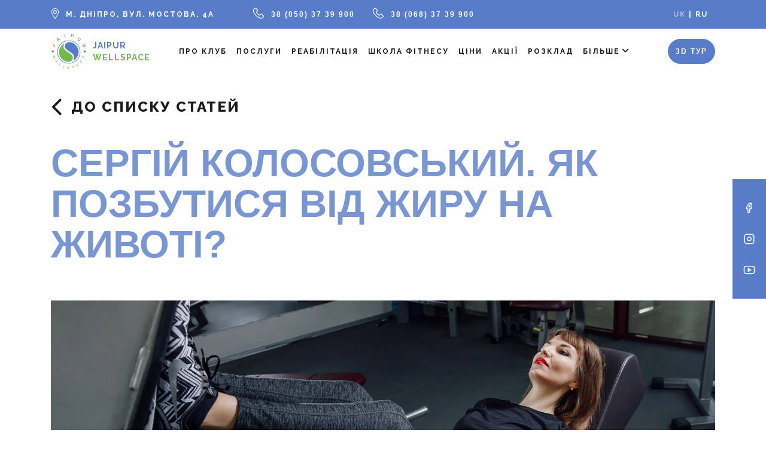

--- FILE ---
content_type: text/html; charset=UTF-8
request_url: https://jaipur.dp.ua/sergij-kolosovskyj-yak-pozbutysya-vid-zhyru-na-zhyvoti
body_size: 12230
content:
<!doctype html>
<html lang="uk" prefix="og: https://ogp.me/ns#" >
<head>
    <meta charset="UTF-8"/>
    <meta name="viewport" content="width=device-width, initial-scale=1"/>
    <meta name="format-detection" content="telephone=no">
    	<style>img:is([sizes="auto" i], [sizes^="auto," i]) { contain-intrinsic-size: 3000px 1500px }</style>
	<link rel="alternate" href="https://jaipur.dp.ua/sergij-kolosovskyj-yak-pozbutysya-vid-zhyru-na-zhyvoti" hreflang="uk" />
<link rel="alternate" href="https://jaipur.dp.ua/ru/sergej-kolosovskij-kak-izbavitsya-ot-zhira-na-zhivote" hreflang="ru" />

<!-- Оптимізація пошукових систем (SEO) з Rank Math - https://rankmath.com/ -->
<title>Як позбутися жиру. Силові тренування. Фітнес</title>
<meta name="description" content="Як позбутися жиру. Силові тренування в Дніпрі. Кардіотренування. Фітнес у Дніпрі. Фітнес-центр JAIPUR – WELLSPACE."/>
<meta name="robots" content="follow, index, max-snippet:-1, max-video-preview:-1, max-image-preview:large"/>
<link rel="canonical" href="https://jaipur.dp.ua/sergij-kolosovskyj-yak-pozbutysya-vid-zhyru-na-zhyvoti" />
<meta property="og:locale" content="uk_UA" />
<meta property="og:type" content="article" />
<meta property="og:title" content="Як позбутися жиру. Силові тренування. Фітнес" />
<meta property="og:description" content="Як позбутися жиру. Силові тренування в Дніпрі. Кардіотренування. Фітнес у Дніпрі. Фітнес-центр JAIPUR – WELLSPACE." />
<meta property="og:url" content="https://jaipur.dp.ua/sergij-kolosovskyj-yak-pozbutysya-vid-zhyru-na-zhyvoti" />
<meta property="og:site_name" content="Jaipur wellspace" />
<meta property="article:section" content="Блог" />
<meta property="og:updated_time" content="2021-12-22T15:14:33+02:00" />
<meta property="og:image" content="https://jaipur.dp.ua/wp-content/uploads/2021/12/23.jpg" />
<meta property="og:image:secure_url" content="https://jaipur.dp.ua/wp-content/uploads/2021/12/23.jpg" />
<meta property="og:image:width" content="377" />
<meta property="og:image:height" content="350" />
<meta property="og:image:alt" content="Як позбутися жиру" />
<meta property="og:image:type" content="image/jpeg" />
<meta property="article:published_time" content="2021-12-17T08:55:30+02:00" />
<meta property="article:modified_time" content="2021-12-22T15:14:33+02:00" />
<meta name="twitter:card" content="summary_large_image" />
<meta name="twitter:title" content="Як позбутися жиру. Силові тренування. Фітнес" />
<meta name="twitter:description" content="Як позбутися жиру. Силові тренування в Дніпрі. Кардіотренування. Фітнес у Дніпрі. Фітнес-центр JAIPUR – WELLSPACE." />
<meta name="twitter:image" content="https://jaipur.dp.ua/wp-content/uploads/2021/12/23.jpg" />
<meta name="twitter:label1" content="Написано" />
<meta name="twitter:data1" content="Jaipur" />
<meta name="twitter:label2" content="Час для читання" />
<meta name="twitter:data2" content="Менше хвилини" />
<script type="application/ld+json" class="rank-math-schema">{"@context":"https://schema.org","@graph":[{"@type":"Organization","@id":"https://jaipur.dp.ua/#organization","name":"Jaipur wellspace","logo":{"@type":"ImageObject","@id":"https://jaipur.dp.ua/#logo","url":"https://jaipur.dp.ua/wp-content/uploads/2021/09/logo-header.png","contentUrl":"https://jaipur.dp.ua/wp-content/uploads/2021/09/logo-header.png","caption":"Jaipur wellspace","inLanguage":"uk"}},{"@type":"WebSite","@id":"https://jaipur.dp.ua/#website","url":"https://jaipur.dp.ua","name":"Jaipur wellspace","publisher":{"@id":"https://jaipur.dp.ua/#organization"},"inLanguage":"uk"},{"@type":"ImageObject","@id":"https://jaipur.dp.ua/wp-content/uploads/2021/12/23.jpg","url":"https://jaipur.dp.ua/wp-content/uploads/2021/12/23.jpg","width":"377","height":"350","inLanguage":"uk"},{"@type":"BreadcrumbList","@id":"https://jaipur.dp.ua/sergij-kolosovskyj-yak-pozbutysya-vid-zhyru-na-zhyvoti#breadcrumb","itemListElement":[{"@type":"ListItem","position":"1","item":{"@id":"https://jaipur.dp.ua","name":"\u0413\u043b\u0430\u0432\u043d\u0430\u044f"}},{"@type":"ListItem","position":"2","item":{"@id":"https://jaipur.dp.ua/blog","name":"\u0411\u043b\u043e\u0433"}},{"@type":"ListItem","position":"3","item":{"@id":"https://jaipur.dp.ua/sergij-kolosovskyj-yak-pozbutysya-vid-zhyru-na-zhyvoti","name":"\u0421\u0435\u0440\u0433\u0456\u0439 \u041a\u043e\u043b\u043e\u0441\u043e\u0432\u0441\u044c\u043a\u0438\u0439. \u042f\u043a \u043f\u043e\u0437\u0431\u0443\u0442\u0438\u0441\u044f \u0432\u0456\u0434 \u0436\u0438\u0440\u0443 \u043d\u0430 \u0436\u0438\u0432\u043e\u0442\u0456?"}}]},{"@type":"WebPage","@id":"https://jaipur.dp.ua/sergij-kolosovskyj-yak-pozbutysya-vid-zhyru-na-zhyvoti#webpage","url":"https://jaipur.dp.ua/sergij-kolosovskyj-yak-pozbutysya-vid-zhyru-na-zhyvoti","name":"\u042f\u043a \u043f\u043e\u0437\u0431\u0443\u0442\u0438\u0441\u044f \u0436\u0438\u0440\u0443. \u0421\u0438\u043b\u043e\u0432\u0456 \u0442\u0440\u0435\u043d\u0443\u0432\u0430\u043d\u043d\u044f. \u0424\u0456\u0442\u043d\u0435\u0441","datePublished":"2021-12-17T08:55:30+02:00","dateModified":"2021-12-22T15:14:33+02:00","isPartOf":{"@id":"https://jaipur.dp.ua/#website"},"primaryImageOfPage":{"@id":"https://jaipur.dp.ua/wp-content/uploads/2021/12/23.jpg"},"inLanguage":"uk","breadcrumb":{"@id":"https://jaipur.dp.ua/sergij-kolosovskyj-yak-pozbutysya-vid-zhyru-na-zhyvoti#breadcrumb"}},{"@type":"Person","@id":"https://jaipur.dp.ua/sergij-kolosovskyj-yak-pozbutysya-vid-zhyru-na-zhyvoti#author","name":"Jaipur","image":{"@type":"ImageObject","@id":"https://secure.gravatar.com/avatar/6cbe21581f7665849735d5f0438ba1ab?s=96&amp;d=mm&amp;r=g","url":"https://secure.gravatar.com/avatar/6cbe21581f7665849735d5f0438ba1ab?s=96&amp;d=mm&amp;r=g","caption":"Jaipur","inLanguage":"uk"},"sameAs":["https://jaipur.dp.ua"],"worksFor":{"@id":"https://jaipur.dp.ua/#organization"}},{"@type":"BlogPosting","headline":"\u042f\u043a \u043f\u043e\u0437\u0431\u0443\u0442\u0438\u0441\u044f \u0436\u0438\u0440\u0443. \u0421\u0438\u043b\u043e\u0432\u0456 \u0442\u0440\u0435\u043d\u0443\u0432\u0430\u043d\u043d\u044f. \u0424\u0456\u0442\u043d\u0435\u0441","keywords":"\u042f\u043a \u043f\u043e\u0437\u0431\u0443\u0442\u0438\u0441\u044f \u0436\u0438\u0440\u0443","datePublished":"2021-12-17T08:55:30+02:00","dateModified":"2021-12-22T15:14:33+02:00","articleSection":"\u0411\u043b\u043e\u0433","author":{"@id":"https://jaipur.dp.ua/sergij-kolosovskyj-yak-pozbutysya-vid-zhyru-na-zhyvoti#author","name":"Jaipur"},"publisher":{"@id":"https://jaipur.dp.ua/#organization"},"description":"\u042f\u043a \u043f\u043e\u0437\u0431\u0443\u0442\u0438\u0441\u044f \u0436\u0438\u0440\u0443. \u0421\u0438\u043b\u043e\u0432\u0456 \u0442\u0440\u0435\u043d\u0443\u0432\u0430\u043d\u043d\u044f \u0432 \u0414\u043d\u0456\u043f\u0440\u0456. \u041a\u0430\u0440\u0434\u0456\u043e\u0442\u0440\u0435\u043d\u0443\u0432\u0430\u043d\u043d\u044f. \u0424\u0456\u0442\u043d\u0435\u0441 \u0443 \u0414\u043d\u0456\u043f\u0440\u0456. \u0424\u0456\u0442\u043d\u0435\u0441-\u0446\u0435\u043d\u0442\u0440 JAIPUR \u2013 WELLSPACE.","name":"\u042f\u043a \u043f\u043e\u0437\u0431\u0443\u0442\u0438\u0441\u044f \u0436\u0438\u0440\u0443. \u0421\u0438\u043b\u043e\u0432\u0456 \u0442\u0440\u0435\u043d\u0443\u0432\u0430\u043d\u043d\u044f. \u0424\u0456\u0442\u043d\u0435\u0441","@id":"https://jaipur.dp.ua/sergij-kolosovskyj-yak-pozbutysya-vid-zhyru-na-zhyvoti#richSnippet","isPartOf":{"@id":"https://jaipur.dp.ua/sergij-kolosovskyj-yak-pozbutysya-vid-zhyru-na-zhyvoti#webpage"},"image":{"@id":"https://jaipur.dp.ua/wp-content/uploads/2021/12/23.jpg"},"inLanguage":"uk","mainEntityOfPage":{"@id":"https://jaipur.dp.ua/sergij-kolosovskyj-yak-pozbutysya-vid-zhyru-na-zhyvoti#webpage"}}]}</script>
<!-- /Плагін Rank Math WordPress SEO -->

<link rel='dns-prefetch' href='//fonts.googleapis.com' />
<link rel="alternate" type="application/rss+xml" title="Jaipur wellspace &raquo; стрічка" href="https://jaipur.dp.ua/feed" />
<link rel="alternate" type="application/rss+xml" title="Jaipur wellspace &raquo; Канал коментарів" href="https://jaipur.dp.ua/comments/feed" />
<link rel="alternate" type="application/rss+xml" title="Jaipur wellspace &raquo; Сергій Колосовський. Як позбутися від жиру на животі? Канал коментарів" href="https://jaipur.dp.ua/sergij-kolosovskyj-yak-pozbutysya-vid-zhyru-na-zhyvoti/feed" />
<script>
window._wpemojiSettings = {"baseUrl":"https:\/\/s.w.org\/images\/core\/emoji\/15.0.3\/72x72\/","ext":".png","svgUrl":"https:\/\/s.w.org\/images\/core\/emoji\/15.0.3\/svg\/","svgExt":".svg","source":{"concatemoji":"https:\/\/jaipur.dp.ua\/wp-includes\/js\/wp-emoji-release.min.js?ver=6.7.2"}};
/*! This file is auto-generated */
!function(i,n){var o,s,e;function c(e){try{var t={supportTests:e,timestamp:(new Date).valueOf()};sessionStorage.setItem(o,JSON.stringify(t))}catch(e){}}function p(e,t,n){e.clearRect(0,0,e.canvas.width,e.canvas.height),e.fillText(t,0,0);var t=new Uint32Array(e.getImageData(0,0,e.canvas.width,e.canvas.height).data),r=(e.clearRect(0,0,e.canvas.width,e.canvas.height),e.fillText(n,0,0),new Uint32Array(e.getImageData(0,0,e.canvas.width,e.canvas.height).data));return t.every(function(e,t){return e===r[t]})}function u(e,t,n){switch(t){case"flag":return n(e,"\ud83c\udff3\ufe0f\u200d\u26a7\ufe0f","\ud83c\udff3\ufe0f\u200b\u26a7\ufe0f")?!1:!n(e,"\ud83c\uddfa\ud83c\uddf3","\ud83c\uddfa\u200b\ud83c\uddf3")&&!n(e,"\ud83c\udff4\udb40\udc67\udb40\udc62\udb40\udc65\udb40\udc6e\udb40\udc67\udb40\udc7f","\ud83c\udff4\u200b\udb40\udc67\u200b\udb40\udc62\u200b\udb40\udc65\u200b\udb40\udc6e\u200b\udb40\udc67\u200b\udb40\udc7f");case"emoji":return!n(e,"\ud83d\udc26\u200d\u2b1b","\ud83d\udc26\u200b\u2b1b")}return!1}function f(e,t,n){var r="undefined"!=typeof WorkerGlobalScope&&self instanceof WorkerGlobalScope?new OffscreenCanvas(300,150):i.createElement("canvas"),a=r.getContext("2d",{willReadFrequently:!0}),o=(a.textBaseline="top",a.font="600 32px Arial",{});return e.forEach(function(e){o[e]=t(a,e,n)}),o}function t(e){var t=i.createElement("script");t.src=e,t.defer=!0,i.head.appendChild(t)}"undefined"!=typeof Promise&&(o="wpEmojiSettingsSupports",s=["flag","emoji"],n.supports={everything:!0,everythingExceptFlag:!0},e=new Promise(function(e){i.addEventListener("DOMContentLoaded",e,{once:!0})}),new Promise(function(t){var n=function(){try{var e=JSON.parse(sessionStorage.getItem(o));if("object"==typeof e&&"number"==typeof e.timestamp&&(new Date).valueOf()<e.timestamp+604800&&"object"==typeof e.supportTests)return e.supportTests}catch(e){}return null}();if(!n){if("undefined"!=typeof Worker&&"undefined"!=typeof OffscreenCanvas&&"undefined"!=typeof URL&&URL.createObjectURL&&"undefined"!=typeof Blob)try{var e="postMessage("+f.toString()+"("+[JSON.stringify(s),u.toString(),p.toString()].join(",")+"));",r=new Blob([e],{type:"text/javascript"}),a=new Worker(URL.createObjectURL(r),{name:"wpTestEmojiSupports"});return void(a.onmessage=function(e){c(n=e.data),a.terminate(),t(n)})}catch(e){}c(n=f(s,u,p))}t(n)}).then(function(e){for(var t in e)n.supports[t]=e[t],n.supports.everything=n.supports.everything&&n.supports[t],"flag"!==t&&(n.supports.everythingExceptFlag=n.supports.everythingExceptFlag&&n.supports[t]);n.supports.everythingExceptFlag=n.supports.everythingExceptFlag&&!n.supports.flag,n.DOMReady=!1,n.readyCallback=function(){n.DOMReady=!0}}).then(function(){return e}).then(function(){var e;n.supports.everything||(n.readyCallback(),(e=n.source||{}).concatemoji?t(e.concatemoji):e.wpemoji&&e.twemoji&&(t(e.twemoji),t(e.wpemoji)))}))}((window,document),window._wpemojiSettings);
</script>
<style id='wp-emoji-styles-inline-css'>

	img.wp-smiley, img.emoji {
		display: inline !important;
		border: none !important;
		box-shadow: none !important;
		height: 1em !important;
		width: 1em !important;
		margin: 0 0.07em !important;
		vertical-align: -0.1em !important;
		background: none !important;
		padding: 0 !important;
	}
</style>
<link rel='stylesheet' id='wp-block-library-css' href='https://jaipur.dp.ua/wp-includes/css/dist/block-library/style.min.css?ver=6.7.2' media='all' />
<style id='classic-theme-styles-inline-css'>
/*! This file is auto-generated */
.wp-block-button__link{color:#fff;background-color:#32373c;border-radius:9999px;box-shadow:none;text-decoration:none;padding:calc(.667em + 2px) calc(1.333em + 2px);font-size:1.125em}.wp-block-file__button{background:#32373c;color:#fff;text-decoration:none}
</style>
<style id='global-styles-inline-css'>
:root{--wp--preset--aspect-ratio--square: 1;--wp--preset--aspect-ratio--4-3: 4/3;--wp--preset--aspect-ratio--3-4: 3/4;--wp--preset--aspect-ratio--3-2: 3/2;--wp--preset--aspect-ratio--2-3: 2/3;--wp--preset--aspect-ratio--16-9: 16/9;--wp--preset--aspect-ratio--9-16: 9/16;--wp--preset--color--black: #000000;--wp--preset--color--cyan-bluish-gray: #abb8c3;--wp--preset--color--white: #ffffff;--wp--preset--color--pale-pink: #f78da7;--wp--preset--color--vivid-red: #cf2e2e;--wp--preset--color--luminous-vivid-orange: #ff6900;--wp--preset--color--luminous-vivid-amber: #fcb900;--wp--preset--color--light-green-cyan: #7bdcb5;--wp--preset--color--vivid-green-cyan: #00d084;--wp--preset--color--pale-cyan-blue: #8ed1fc;--wp--preset--color--vivid-cyan-blue: #0693e3;--wp--preset--color--vivid-purple: #9b51e0;--wp--preset--gradient--vivid-cyan-blue-to-vivid-purple: linear-gradient(135deg,rgba(6,147,227,1) 0%,rgb(155,81,224) 100%);--wp--preset--gradient--light-green-cyan-to-vivid-green-cyan: linear-gradient(135deg,rgb(122,220,180) 0%,rgb(0,208,130) 100%);--wp--preset--gradient--luminous-vivid-amber-to-luminous-vivid-orange: linear-gradient(135deg,rgba(252,185,0,1) 0%,rgba(255,105,0,1) 100%);--wp--preset--gradient--luminous-vivid-orange-to-vivid-red: linear-gradient(135deg,rgba(255,105,0,1) 0%,rgb(207,46,46) 100%);--wp--preset--gradient--very-light-gray-to-cyan-bluish-gray: linear-gradient(135deg,rgb(238,238,238) 0%,rgb(169,184,195) 100%);--wp--preset--gradient--cool-to-warm-spectrum: linear-gradient(135deg,rgb(74,234,220) 0%,rgb(151,120,209) 20%,rgb(207,42,186) 40%,rgb(238,44,130) 60%,rgb(251,105,98) 80%,rgb(254,248,76) 100%);--wp--preset--gradient--blush-light-purple: linear-gradient(135deg,rgb(255,206,236) 0%,rgb(152,150,240) 100%);--wp--preset--gradient--blush-bordeaux: linear-gradient(135deg,rgb(254,205,165) 0%,rgb(254,45,45) 50%,rgb(107,0,62) 100%);--wp--preset--gradient--luminous-dusk: linear-gradient(135deg,rgb(255,203,112) 0%,rgb(199,81,192) 50%,rgb(65,88,208) 100%);--wp--preset--gradient--pale-ocean: linear-gradient(135deg,rgb(255,245,203) 0%,rgb(182,227,212) 50%,rgb(51,167,181) 100%);--wp--preset--gradient--electric-grass: linear-gradient(135deg,rgb(202,248,128) 0%,rgb(113,206,126) 100%);--wp--preset--gradient--midnight: linear-gradient(135deg,rgb(2,3,129) 0%,rgb(40,116,252) 100%);--wp--preset--font-size--small: 13px;--wp--preset--font-size--medium: 20px;--wp--preset--font-size--large: 36px;--wp--preset--font-size--x-large: 42px;--wp--preset--spacing--20: 0.44rem;--wp--preset--spacing--30: 0.67rem;--wp--preset--spacing--40: 1rem;--wp--preset--spacing--50: 1.5rem;--wp--preset--spacing--60: 2.25rem;--wp--preset--spacing--70: 3.38rem;--wp--preset--spacing--80: 5.06rem;--wp--preset--shadow--natural: 6px 6px 9px rgba(0, 0, 0, 0.2);--wp--preset--shadow--deep: 12px 12px 50px rgba(0, 0, 0, 0.4);--wp--preset--shadow--sharp: 6px 6px 0px rgba(0, 0, 0, 0.2);--wp--preset--shadow--outlined: 6px 6px 0px -3px rgba(255, 255, 255, 1), 6px 6px rgba(0, 0, 0, 1);--wp--preset--shadow--crisp: 6px 6px 0px rgba(0, 0, 0, 1);}:where(.is-layout-flex){gap: 0.5em;}:where(.is-layout-grid){gap: 0.5em;}body .is-layout-flex{display: flex;}.is-layout-flex{flex-wrap: wrap;align-items: center;}.is-layout-flex > :is(*, div){margin: 0;}body .is-layout-grid{display: grid;}.is-layout-grid > :is(*, div){margin: 0;}:where(.wp-block-columns.is-layout-flex){gap: 2em;}:where(.wp-block-columns.is-layout-grid){gap: 2em;}:where(.wp-block-post-template.is-layout-flex){gap: 1.25em;}:where(.wp-block-post-template.is-layout-grid){gap: 1.25em;}.has-black-color{color: var(--wp--preset--color--black) !important;}.has-cyan-bluish-gray-color{color: var(--wp--preset--color--cyan-bluish-gray) !important;}.has-white-color{color: var(--wp--preset--color--white) !important;}.has-pale-pink-color{color: var(--wp--preset--color--pale-pink) !important;}.has-vivid-red-color{color: var(--wp--preset--color--vivid-red) !important;}.has-luminous-vivid-orange-color{color: var(--wp--preset--color--luminous-vivid-orange) !important;}.has-luminous-vivid-amber-color{color: var(--wp--preset--color--luminous-vivid-amber) !important;}.has-light-green-cyan-color{color: var(--wp--preset--color--light-green-cyan) !important;}.has-vivid-green-cyan-color{color: var(--wp--preset--color--vivid-green-cyan) !important;}.has-pale-cyan-blue-color{color: var(--wp--preset--color--pale-cyan-blue) !important;}.has-vivid-cyan-blue-color{color: var(--wp--preset--color--vivid-cyan-blue) !important;}.has-vivid-purple-color{color: var(--wp--preset--color--vivid-purple) !important;}.has-black-background-color{background-color: var(--wp--preset--color--black) !important;}.has-cyan-bluish-gray-background-color{background-color: var(--wp--preset--color--cyan-bluish-gray) !important;}.has-white-background-color{background-color: var(--wp--preset--color--white) !important;}.has-pale-pink-background-color{background-color: var(--wp--preset--color--pale-pink) !important;}.has-vivid-red-background-color{background-color: var(--wp--preset--color--vivid-red) !important;}.has-luminous-vivid-orange-background-color{background-color: var(--wp--preset--color--luminous-vivid-orange) !important;}.has-luminous-vivid-amber-background-color{background-color: var(--wp--preset--color--luminous-vivid-amber) !important;}.has-light-green-cyan-background-color{background-color: var(--wp--preset--color--light-green-cyan) !important;}.has-vivid-green-cyan-background-color{background-color: var(--wp--preset--color--vivid-green-cyan) !important;}.has-pale-cyan-blue-background-color{background-color: var(--wp--preset--color--pale-cyan-blue) !important;}.has-vivid-cyan-blue-background-color{background-color: var(--wp--preset--color--vivid-cyan-blue) !important;}.has-vivid-purple-background-color{background-color: var(--wp--preset--color--vivid-purple) !important;}.has-black-border-color{border-color: var(--wp--preset--color--black) !important;}.has-cyan-bluish-gray-border-color{border-color: var(--wp--preset--color--cyan-bluish-gray) !important;}.has-white-border-color{border-color: var(--wp--preset--color--white) !important;}.has-pale-pink-border-color{border-color: var(--wp--preset--color--pale-pink) !important;}.has-vivid-red-border-color{border-color: var(--wp--preset--color--vivid-red) !important;}.has-luminous-vivid-orange-border-color{border-color: var(--wp--preset--color--luminous-vivid-orange) !important;}.has-luminous-vivid-amber-border-color{border-color: var(--wp--preset--color--luminous-vivid-amber) !important;}.has-light-green-cyan-border-color{border-color: var(--wp--preset--color--light-green-cyan) !important;}.has-vivid-green-cyan-border-color{border-color: var(--wp--preset--color--vivid-green-cyan) !important;}.has-pale-cyan-blue-border-color{border-color: var(--wp--preset--color--pale-cyan-blue) !important;}.has-vivid-cyan-blue-border-color{border-color: var(--wp--preset--color--vivid-cyan-blue) !important;}.has-vivid-purple-border-color{border-color: var(--wp--preset--color--vivid-purple) !important;}.has-vivid-cyan-blue-to-vivid-purple-gradient-background{background: var(--wp--preset--gradient--vivid-cyan-blue-to-vivid-purple) !important;}.has-light-green-cyan-to-vivid-green-cyan-gradient-background{background: var(--wp--preset--gradient--light-green-cyan-to-vivid-green-cyan) !important;}.has-luminous-vivid-amber-to-luminous-vivid-orange-gradient-background{background: var(--wp--preset--gradient--luminous-vivid-amber-to-luminous-vivid-orange) !important;}.has-luminous-vivid-orange-to-vivid-red-gradient-background{background: var(--wp--preset--gradient--luminous-vivid-orange-to-vivid-red) !important;}.has-very-light-gray-to-cyan-bluish-gray-gradient-background{background: var(--wp--preset--gradient--very-light-gray-to-cyan-bluish-gray) !important;}.has-cool-to-warm-spectrum-gradient-background{background: var(--wp--preset--gradient--cool-to-warm-spectrum) !important;}.has-blush-light-purple-gradient-background{background: var(--wp--preset--gradient--blush-light-purple) !important;}.has-blush-bordeaux-gradient-background{background: var(--wp--preset--gradient--blush-bordeaux) !important;}.has-luminous-dusk-gradient-background{background: var(--wp--preset--gradient--luminous-dusk) !important;}.has-pale-ocean-gradient-background{background: var(--wp--preset--gradient--pale-ocean) !important;}.has-electric-grass-gradient-background{background: var(--wp--preset--gradient--electric-grass) !important;}.has-midnight-gradient-background{background: var(--wp--preset--gradient--midnight) !important;}.has-small-font-size{font-size: var(--wp--preset--font-size--small) !important;}.has-medium-font-size{font-size: var(--wp--preset--font-size--medium) !important;}.has-large-font-size{font-size: var(--wp--preset--font-size--large) !important;}.has-x-large-font-size{font-size: var(--wp--preset--font-size--x-large) !important;}
:where(.wp-block-post-template.is-layout-flex){gap: 1.25em;}:where(.wp-block-post-template.is-layout-grid){gap: 1.25em;}
:where(.wp-block-columns.is-layout-flex){gap: 2em;}:where(.wp-block-columns.is-layout-grid){gap: 2em;}
:root :where(.wp-block-pullquote){font-size: 1.5em;line-height: 1.6;}
</style>
<link rel='stylesheet' id='contact-form-7-css' href='https://jaipur.dp.ua/wp-content/plugins/contact-form-7/includes/css/styles.css?ver=6.0.6' media='all' />
<link rel='stylesheet' id='wellspace-bootstrap-css' href='https://jaipur.dp.ua/wp-content/themes/wellspace/assets/css/bootstrap.min.css?ver=1.0' media='all' />
<link rel='stylesheet' id='wellspace-swiper-css' href='https://jaipur.dp.ua/wp-content/themes/wellspace/assets/css/swiper-bundle.min.css?ver=1.0' media='all' />
<link rel='stylesheet' id='wellspace-style-css' href='https://jaipur.dp.ua/wp-content/themes/wellspace/assets/css/style.css?ver=1.0' media='all' />
<link rel='stylesheet' id='wellspace-media-css' href='https://jaipur.dp.ua/wp-content/themes/wellspace/assets/css/media.css?ver=1.0' media='all' />
<link rel='stylesheet' id='wellspace-gallery-css' href='https://jaipur.dp.ua/wp-content/themes/wellspace/assets/css/jquery.fancybox.min.css?ver=1.0' media='all' />
<link rel='stylesheet' id='wellspace-fonts-css' href='https://fonts.googleapis.com/css2?family=Raleway%3Aital%2Cwght%400%2C300%3B0%2C400%3B0%2C500%3B0%2C600%3B0%2C700%3B0%2C800%3B0%2C900%3B1%2C300%3B1%2C400%3B1%2C500%3B1%2C600%3B1%2C700%3B1%2C800%3B1%2C900&#038;display=swap&#038;ver=1.0' media='all' />
<script src="https://jaipur.dp.ua/wp-includes/js/jquery/jquery.min.js?ver=3.7.1" id="jquery-core-js"></script>
<script src="https://jaipur.dp.ua/wp-includes/js/jquery/jquery-migrate.min.js?ver=3.4.1" id="jquery-migrate-js"></script>
<link rel="https://api.w.org/" href="https://jaipur.dp.ua/wp-json/" /><link rel="alternate" title="JSON" type="application/json" href="https://jaipur.dp.ua/wp-json/wp/v2/posts/2191" /><link rel="EditURI" type="application/rsd+xml" title="RSD" href="https://jaipur.dp.ua/xmlrpc.php?rsd" />
<meta name="generator" content="WordPress 6.7.2" />
<link rel='shortlink' href='https://jaipur.dp.ua/?p=2191' />
<link rel="alternate" title="oEmbed (JSON)" type="application/json+oembed" href="https://jaipur.dp.ua/wp-json/oembed/1.0/embed?url=https%3A%2F%2Fjaipur.dp.ua%2Fsergij-kolosovskyj-yak-pozbutysya-vid-zhyru-na-zhyvoti" />
<link rel="alternate" title="oEmbed (XML)" type="text/xml+oembed" href="https://jaipur.dp.ua/wp-json/oembed/1.0/embed?url=https%3A%2F%2Fjaipur.dp.ua%2Fsergij-kolosovskyj-yak-pozbutysya-vid-zhyru-na-zhyvoti&#038;format=xml" />
<link rel="icon" href="https://jaipur.dp.ua/wp-content/uploads/2021/09/logo-header.png" sizes="32x32" />
<link rel="icon" href="https://jaipur.dp.ua/wp-content/uploads/2021/09/logo-header.png" sizes="192x192" />
<link rel="apple-touch-icon" href="https://jaipur.dp.ua/wp-content/uploads/2021/09/logo-header.png" />
<meta name="msapplication-TileImage" content="https://jaipur.dp.ua/wp-content/uploads/2021/09/logo-header.png" />
<!-- Google Tag Manager -->
<script>(function(w,d,s,l,i){w[l]=w[l]||[];w[l].push({'gtm.start':
new Date().getTime(),event:'gtm.js'});var f=d.getElementsByTagName(s)[0],
j=d.createElement(s),dl=l!='dataLayer'?'&l='+l:'';j.async=true;j.src=
'https://www.googletagmanager.com/gtm.js?id='+i+dl;f.parentNode.insertBefore(j,f);
})(window,document,'script','dataLayer','GTM-KS64RQB');</script>
<!-- End Google Tag Manager -->
</head>

<body class="post-template-default single single-post postid-2191 single-format-standard wp-custom-logo wp-embed-responsive uk no-sidebar">
<div class="content-wrapper">
    <header id="header" class="container-header">
        <div class="container-fluid top-menu-wrap">
            <div class="top-menu-container">
                <p class="header-top-content">
                            <span class="header-location">
                                <span class="header-location-text">м. Дніпро, вул. Мостова, 4А</span>
                            </span>
                            <span class="header-phone">
                                <a href="tel:0503739900" class="header-phone-text">38 (050) 37 39 900</a>
                            </span>
                            <span class="header-phone">
                                <a href="tel:0683739900" class="header-phone-text">38 (068) 37 39 900</a>
                            </span>
                </p>
                <ul id="container-top-lang" class="header-lang-container header-lang-list">
                    	<li class="lang-item lang-item-2 lang-item-uk current-lang lang-item-first"><a  lang="uk" hreflang="uk" href="https://jaipur.dp.ua/sergij-kolosovskyj-yak-pozbutysya-vid-zhyru-na-zhyvoti">uk</a></li>
	<li class="lang-item lang-item-4 lang-item-ru"><a  lang="ru-RU" hreflang="ru-RU" href="https://jaipur.dp.ua/ru/sergej-kolosovskij-kak-izbavitsya-ot-zhira-na-zhivote">ru</a></li>
                </ul>
            </div>
        </div>
        <div class="header-wrap-content container">
            
<nav id="primary-menu" class="navbar navbar-expand-xl navbar-light primary-menu-container" aria-label="Primary menu">
    <div class="container-fluid primary-menu-wrap">
        <div class="header-wrap-logo order-1 order-xl-0"><a href="https://jaipur.dp.ua" class="header-logo"><img width="60" height="60" src="https://jaipur.dp.ua/wp-content/uploads/2021/09/logo-header.png" class="custom-logo" alt="Логотип сайту" itemprop="logo" decoding="async" /><img src="https://jaipur.dp.ua/wp-content/themes/wellspace/assets/images/site/mobile-logo.svg"
                                                         class="custom-logo-mobile"><span class="custom-logo-name"><span class="logo-word-0">Jaipur</span></br>  <span class="logo-word-1">wellspace</span> </span></a></div>

        <button class="navbar-burger btn d-xl-none order-0 collapsed" type="button" data-bs-toggle="collapse"
                data-bs-target="#navbarNavDropdown" aria-controls="navbarNavDropdown" aria-expanded="false"
                aria-label="Toggle navigation">
            <span class="navbar-burger-icon"></span>
        </button>

        <div class="dropdown mobile-lang-container d-xl-none order-2">
            <a class="btn dropdown-toggle" href="#" role="button" id="dropdownMenuLink" data-bs-toggle="dropdown" aria-expanded="false">
	            uk            </a>

            <ul class="dropdown-menu mobile-lang-list" aria-labelledby="dropdownMenuLink">
                	<li class="lang-item lang-item-4 lang-item-ru lang-item-first"><a  lang="ru-RU" hreflang="ru-RU" href="https://jaipur.dp.ua/ru/sergej-kolosovskij-kak-izbavitsya-ot-zhira-na-zhivote">ru</a></li>
            </ul>
        </div>

        <div class="collapse navbar-collapse header-navigation" id="navbarNavDropdown">
            <ul id="menu-list" class="navbar-nav menu-list"><li id="menu-item-28" class="menu-item menu-item-type-post_type menu-item-object-page menu-item-28 nav-item"><a href="https://jaipur.dp.ua/pro-klub" class="nav-link" >Про клуб</a></li>
<li id="menu-item-1492" class="menu-item menu-item-type-post_type_archive menu-item-object-service menu-item-1492 nav-item"><a href="https://jaipur.dp.ua/uslugi" class="nav-link" >Послуги</a></li>
<li id="menu-item-2246" class="menu-item menu-item-type-post_type menu-item-object-page menu-item-2246 nav-item"><a href="https://jaipur.dp.ua/reabilitacziya" class="nav-link" >Реабілітація</a></li>
<li id="menu-item-94" class="menu-item menu-item-type-post_type_archive menu-item-object-fitness_school menu-item-94 nav-item"><a href="https://jaipur.dp.ua/shkola-fitnesa" class="nav-link" >Школа фітнесу</a></li>
<li id="menu-item-72" class="menu-item menu-item-type-post_type menu-item-object-page menu-item-72 nav-item"><a href="https://jaipur.dp.ua/cziny" class="nav-link" >Ціни</a></li>
<li id="menu-item-1893" class="menu-item menu-item-type-post_type_archive menu-item-object-stock menu-item-1893 nav-item"><a href="https://jaipur.dp.ua/akcii" class="nav-link" >Акції</a></li>
<li id="menu-item-92" class="menu-item menu-item-type-post_type menu-item-object-page menu-item-92 nav-item"><a href="https://jaipur.dp.ua/rozklad" class="nav-link" >Розклад</a></li>
<li id="menu-item-52" class="menu-item menu-item-type-custom menu-item-object-custom menu-item-has-children dropdown dropdown-navigation menu-item-52 nav-item"><a href="#" class="nav-link dropdown-toggle" id="PrimaryNavbarDropdownMenuLink" role="button"
                       data-bs-toggle="dropdown" aria-expanded="false" >Більше</a>
<ul class="submenu-wrap-item dropdown-menu" aria-labelledby="PrimaryNavbarDropdownMenuLink">
	<li id="menu-item-2114" class="menu-item menu-item-type-post_type_archive menu-item-object-trainer menu-item-2114"><a href="https://jaipur.dp.ua/trenery" class="dropdown-item" >Команда</a></li>
	<li id="menu-item-62" class="menu-item menu-item-type-post_type menu-item-object-page menu-item-62"><a href="https://jaipur.dp.ua/vakansiyi" class="dropdown-item" >Вакансії</a></li>
	<li id="menu-item-2014" class="menu-item menu-item-type-taxonomy menu-item-object-category current-post-ancestor current-menu-parent current-post-parent menu-item-2014"><a href="https://jaipur.dp.ua/blog" class="dropdown-item" >Блог</a></li>
	<li id="menu-item-63" class="menu-item menu-item-type-post_type menu-item-object-page menu-item-63"><a href="https://jaipur.dp.ua/kontakty" class="dropdown-item" >Контакти</a></li>
</ul>
</li>
</ul>
            <a class="btn btn-primary-link" href="https://operations.insidemaps.com/app/walkthrough-v2/?propertyId=ZOo3pykUMz&projectId=UvDX9rgCO5&env=production" target="_blank" rel="noreferrer noopener" role="button">3D тур</a>
        </div>
    </div>
</nav>
        </div>
    </header>

<article id="post-2191" class="blog-post-single post-2191 post type-post status-publish format-standard has-post-thumbnail hentry category-blog">
    <div class="content">
        <div class="single-blog-post">

            <div class="blog-single-btn">
                <a href="https://jaipur.dp.ua/blog" class="blog-parent-link"><span>До списку статей</span></a>            </div>

            <header class="single-post-title">
                <h1 class="single-entry-title">Сергій Колосовський. Як позбутися від жиру на животі?</h1>            </header><!-- .single-post-title -->

            <div class="single-post-content">
                
<figure class="wp-block-image size-full"><img fetchpriority="high" decoding="async" width="1110" height="450" src="https://jaipur.dp.ua/wp-content/uploads/2021/12/22.jpg" alt="" class="wp-image-2193" srcset="https://jaipur.dp.ua/wp-content/uploads/2021/12/22.jpg 1110w, https://jaipur.dp.ua/wp-content/uploads/2021/12/22-768x311.jpg 768w" sizes="(max-width: 1110px) 100vw, 1110px" /></figure>



<p>Нарешті ви вирішили позбутися від «впертого» жиру в області живота! Чудово!</p>



<p>Я з радістю поділюся з Вами, як цього досягти, і поясню чому це буває непросто зробити.</p>



        <div class="custom-post-content">
            <div class="row blog-post-row-one">
                <div class="col-xl-6">
                    <div class="blog-post-text blog-post-text-one">
                        <p>По-перше, в порівнянні з іншими частинами тіла жир в області живота складається зі специфічних жирових клітин, дуже стійких до процесів жироспалювання.</p><p>По-друге, підшкірний жир в області живота кровопостачається набагато гірше, ніж інші частини тіла. І це ускладнює процес спалювання жиру – чим менше кровопостачання, тим важче мобілізувати жир і спалити його в цій області. Хороша новина, тим не менш, це не є нездійсненним завданням!</p><h2>Позбавляємося від жиру на животі. Основні кроки</h2><p>З першим кроком багато хто з вас, ймовірно, знайом – ви <strong>знизили калорійність дієти</strong>, навіть схудли в інших частинах тіла, а жир на животі залишається. Через це часто «опускаються руки».</p><p>Тому для досягнення поставленої мети – плоский живіт – з самого початку до харчування зі зниженою калорійністю <strong>слід додати силові тренування</strong>.</p><p>Другий крок – <strong>посилення кровообігу в області живота</strong>. Для цього в тренування слід включити вправи для преса, про що говорять окремі наукові дослідження.</p><p>Майте на увазі, що процес має бути досить тривалий. І Вам буде потрібна послідовність і постійність на шляху до поставленої мети. У цьому Вам допоможе розуміння цього процесу. У перші чотири тижні у Вас почне йти жир з області рук. Потім почне йти жир зі щік, підборіддя. Далі настане черга області грудей. І нарешті, на 3-4 місяці, ви почнете втрачати жир в області живота і талії. Для отримання видимих результатів Вам знадобитися 12-16 тижнів.</p><p>Для досягнення поставленої мети <strong>персональний тренер</strong> буде Вам відмінною підтримкою! Різноманітні тренування, контроль харчування, гумор і дружнє спілкування зроблять весь процес не тільки результативним, але і приємним, і емоційно наповненим!</p><p>Чекаю Вас на своїх тренуваннях!</p>                    </div>
                </div>
                <div class="col-xl-6">
                    <div class="blog-wrap-image blog-wrap-image-one">
                        <figure class="blog-post-wrap-image">
                            <img decoding="async" width="500" height="660" src="https://jaipur.dp.ua/wp-content/uploads/2021/12/21.jpg" class="blog-single-image image-post-row-one" alt="" />                        </figure>
                    </div>
                </div>
            </div>
            <div class="row blog-post-row-two">
                <div class="col-xl-6 order-1 order-xl-0">
                    <div class="blog-wrap-image blog-wrap-image-two">
                        <figure class="blog-post-wrap-image">
                                                    </figure>
                    </div>
                </div>
                <div class="col-xl-6 order-0 order-xl-1">
                    <div class="blog-post-text blog-post-text-two">
                        <p><strong>Ваш персональний тренер-експерт Сергій Колосовський</strong></p>                    </div>
                </div>
            </div>
        </div>

                    </div><!-- .single-post-content -->
        </div>

    </div>
</article><!-- #post-2191 --><footer id="footer" class="container-footer" role="contentinfo">

    <button type="button" class="btn btn-phone-modal" data-bs-toggle="modal" data-bs-target="#phoneModal">
        <img src="https://jaipur.dp.ua/wp-content/themes/wellspace/assets/images/icons/phone.svg" class="phone-modal-img">
    </button>
    <div class="footer-wrap-content container-fluid">
        <div class="container footer-container-custom">
            <div class="footer-menu-container">
                <div class="footer-row-container row">
                    <div class="col-12 col-md-6 col-xl-3 footer-jaipur-wellspace">
                        <div class="d-none d-xl-block">
                            <span class="footer-block-header">
                                                Jaipur - wellspace
                                            </span>
                            <span class="footer-block-logo">
                                                    <img src="https://jaipur.dp.ua/wp-content/themes/wellspace/assets/images/footer/logo-footer.svg"
                                                         class="footer-logo">
                                                </span>

                            <span class="footer-brand-slogan">
                                                Будь спортивним - <br> тренуйся в Jaipur <strong> Wellspace! </strong>                                            </span>
                        </div>
                        <div class="d-xl-none footer-mobile-jaipur">
                            <div class="footer-mobile-logo">
                                <span class="footer-block-logo">
                                                    <img src="https://jaipur.dp.ua/wp-content/themes/wellspace/assets/images/footer/logo-footer.svg"
                                                         class="footer-logo">
                                                </span>
                            </div>
                            <div class="footer-mobile-logo-text">
                                <span class="footer-block-header">
                                                Jaipur - wellspace
                                            </span>

                                <span class="footer-brand-slogan">
                                    Будь спортивним - <br> тренуйся в Jaipur <strong> Wellspace! </strong>                                </span>
                            </div>
                        </div>

                    </div>
                    <div class="col-12 col-md-6 col-xl-3 footer-navigation-list">
                    <span class="footer-block-header d-none d-xl-block">
                        Навігація                    </span>

                        <nav id="footer-menu" class="footer-menu-container"><ul id="footer-list" class="footer-nav-list"><li id="menu-item-114" class="menu-item menu-item-type-post_type menu-item-object-page menu-item-114"><a href="https://jaipur.dp.ua/pro-klub">Про клуб</a></li>
<li id="menu-item-113" class="menu-item menu-item-type-post_type menu-item-object-page menu-item-113"><a href="https://jaipur.dp.ua/kontakty">Контакти</a></li>
<li id="menu-item-115" class="menu-item menu-item-type-post_type_archive menu-item-object-service menu-item-115"><a href="https://jaipur.dp.ua/uslugi">Послуги</a></li>
<li id="menu-item-116" class="menu-item menu-item-type-post_type_archive menu-item-object-fitness_school menu-item-116"><a href="https://jaipur.dp.ua/shkola-fitnesa">Школа фітнесу</a></li>
<li id="menu-item-117" class="menu-item menu-item-type-post_type menu-item-object-page menu-item-117"><a href="https://jaipur.dp.ua/rozklad">Розклад</a></li>
<li id="menu-item-2288" class="menu-item menu-item-type-post_type menu-item-object-page menu-item-2288"><a href="https://jaipur.dp.ua/reabilitacziya">Реабілітація</a></li>
<li id="menu-item-119" class="menu-item menu-item-type-post_type_archive menu-item-object-trainer menu-item-119"><a href="https://jaipur.dp.ua/trenery">Команда</a></li>
<li id="menu-item-121" class="menu-item menu-item-type-post_type menu-item-object-page menu-item-121"><a href="https://jaipur.dp.ua/vakansiyi">Вакансії</a></li>
<li id="menu-item-120" class="menu-item menu-item-type-post_type menu-item-object-page menu-item-120"><a href="https://jaipur.dp.ua/cziny">Ціни</a></li>
<li id="menu-item-122" class="menu-item menu-item-type-taxonomy menu-item-object-category current-post-ancestor current-menu-parent current-post-parent menu-item-122"><a href="https://jaipur.dp.ua/blog">Блог</a></li>
</ul></nav>                    </div>
                    <div class="col-12 col-md-6 col-xl-4 footer-contact-information">
                    <span class="footer-block-header d-none d-xl-block">
                        Контактна інформація                    </span>

                        <p class="footer-contact">
                            <span class="footer-phone-number">
                                <a href="tel:0503739900">(050) 37 39 900</a>
                            </span>
                            <span class="footer-phone-number">
                                <a href="tel:0683739900">(068) 37 39 900</a>
                            </span>
                            <span class="footer-club-address">
                        м. Дніпро, вул. Мостова, 4А                    </span>
                        <div class="footer-work-club footer-club-mobile d-xl-none">
                            <span class="footer-weekdays">
                                Пн-Пт: 8.00 - 21.00                            </span>

                            <span class="footer-working-days">
                                Сб-Нд: 8.00 - 17.00                            </span>
                        </div>
                        </p>
                    </div>
                    <div class="col-12 col-md-6 col-xl-2 footer-time-social">

                        <div class="footer-wrap-time-social">

                            <div class="footer-work-club d-none d-xl-block">
                                <span class="footer-block-header">
                                Робочі години                            </span>

                                <span class="footer-weekdays">
                                Пн-Пт: 8.00 - 21.00                            </span>

                                <span class="footer-working-days">
                                Сб-Нд: 8.00 - 17.00                            </span>
                            </div>
                            <div class="footer-social-button">
                                <p class="footer-social-network">
                                    <a href="https://m.facebook.com/jaipurwellspace/" class="footer-facebook">
                                        <img src="https://jaipur.dp.ua/wp-content/themes/wellspace/assets/images/footer/facebook.svg"
                                             alt="Facebook" class="d-none d-xl-block">
                                        <img src="https://jaipur.dp.ua/wp-content/themes/wellspace/assets/images/footer/facebook-mobile.svg"
                                             alt="Facebook" class="d-xl-none">
                                    </a>
                                    <a href="https://www.instagram.com/jaipur_wellspace/?utm_medium=copy_link" class="footer-instagram">
                                        <img src="https://jaipur.dp.ua/wp-content/themes/wellspace/assets/images/footer/instagram.svg"
                                             alt="Instagram" class="d-none d-xl-block">
                                        <img src="https://jaipur.dp.ua/wp-content/themes/wellspace/assets/images/footer/instagram-mobile.svg"
                                             alt="Instagram" class="d-xl-none">
                                    </a>
                                    <a href="https://www.youtube.com/channel/UCboQr9aafOIJ0btu0NnQ8Iw">
                                        <img src="https://jaipur.dp.ua/wp-content/themes/wellspace/assets/images/footer/youtube.svg"
                                             alt="YouTube" class="d-none d-xl-block">
                                        <img src="https://jaipur.dp.ua/wp-content/themes/wellspace/assets/images/footer/youtube-mobile.svg"
                                             alt="YouTube" class="d-xl-none">
                                    </a>
                                </p>
                            </div>

                            <div class="footer-developer-block">
                                        <span class="footer-developer-slogan">
                                            <span>Зроблено <br> з любов&#039;ю</span>
                                        </span>
                                <span class="footer-developer-logo">
                                            <a href="https://vrgsoft.net/" class="developer-logo-link">
                                                <img src="https://jaipur.dp.ua/wp-content/themes/wellspace/assets/images/site/developer-logo.svg" alt="" class="developer-logo-img">
                                            </a>
                                        </span>
                            </div>

                        </div>

                    </div>
                </div>
            </div>
        </div>
    </div>

    <div class="fixed-social-button">
        <div class="fixed-social-network">
            <span class="fixed-social-facebook">
                <a href="https://m.facebook.com/jaipurwellspace/"><img
                            src="https://jaipur.dp.ua/wp-content/themes/wellspace/assets/images/footer/facebook.svg"
                            alt="Facebook" width="22px" height="22px"></a>
            </span>
            <span class="fixed-social-instagram">
                <a href="https://www.instagram.com/jaipur_wellspace/?utm_medium=copy_link"><img
                            src="https://jaipur.dp.ua/wp-content/themes/wellspace/assets/images/footer/instagram.svg"
                            alt="Instagram" width="22px" height="22px"></a>
            </span>
            <span class="fixed-social-youtube">
                <a href="https://www.youtube.com/channel/UCboQr9aafOIJ0btu0NnQ8Iw"><img
                            src="https://jaipur.dp.ua/wp-content/themes/wellspace/assets/images/footer/youtube.svg"
                            alt="YouTube" width="22px" height="22px"></a>
            </span>
        </div>
    </div>

    <!-- Modal phone -->
    <div class="modal fade" id="phoneModal" tabindex="-1" aria-labelledby="phoneModalLabel" aria-hidden="true">
        <div class="modal-dialog modal-dialog-centered">
            <div class="modal-content modal-phone-content">
                <div class="modal-header">
                    <button type="button" class="modal-phone-close" data-bs-dismiss="modal" aria-label="Close"></button>
                </div>
                <div class="modal-body">
                    <p class="modal-phone-title">Оберіть номер</p>
                    <span class="modal-phone">
                        <a href="tel:0503739900" class="modal-phone-text">38 (050) 37 39 900</a>
                    </span>
                    <span class="modal-phone">
                        <a href="tel:0683739900" class="modal-phone-text">38 (068) 37 39 900</a>
                    </span>
                </div>
            </div>
        </div>
    </div>
</footer>
<script src="https://jaipur.dp.ua/wp-includes/js/dist/hooks.min.js?ver=4d63a3d491d11ffd8ac6" id="wp-hooks-js"></script>
<script src="https://jaipur.dp.ua/wp-includes/js/dist/i18n.min.js?ver=5e580eb46a90c2b997e6" id="wp-i18n-js"></script>
<script id="wp-i18n-js-after">
wp.i18n.setLocaleData( { 'text direction\u0004ltr': [ 'ltr' ] } );
</script>
<script src="https://jaipur.dp.ua/wp-content/plugins/contact-form-7/includes/swv/js/index.js?ver=6.0.6" id="swv-js"></script>
<script id="contact-form-7-js-translations">
( function( domain, translations ) {
	var localeData = translations.locale_data[ domain ] || translations.locale_data.messages;
	localeData[""].domain = domain;
	wp.i18n.setLocaleData( localeData, domain );
} )( "contact-form-7", {"translation-revision-date":"2024-11-11 09:57:20+0000","generator":"GlotPress\/4.0.1","domain":"messages","locale_data":{"messages":{"":{"domain":"messages","plural-forms":"nplurals=3; plural=(n % 10 == 1 && n % 100 != 11) ? 0 : ((n % 10 >= 2 && n % 10 <= 4 && (n % 100 < 12 || n % 100 > 14)) ? 1 : 2);","lang":"uk_UA"},"This contact form is placed in the wrong place.":["\u0426\u044f \u043a\u043e\u043d\u0442\u0430\u043a\u0442\u043d\u0430 \u0444\u043e\u0440\u043c\u0430 \u0440\u043e\u0437\u043c\u0456\u0449\u0435\u043d\u0430 \u0432 \u043d\u0435\u043f\u0440\u0430\u0432\u0438\u043b\u044c\u043d\u043e\u043c\u0443 \u043c\u0456\u0441\u0446\u0456."],"Error:":["\u041f\u043e\u043c\u0438\u043b\u043a\u0430:"]}},"comment":{"reference":"includes\/js\/index.js"}} );
</script>
<script id="contact-form-7-js-before">
var wpcf7 = {
    "api": {
        "root": "https:\/\/jaipur.dp.ua\/wp-json\/",
        "namespace": "contact-form-7\/v1"
    },
    "cached": 1
};
</script>
<script src="https://jaipur.dp.ua/wp-content/plugins/contact-form-7/includes/js/index.js?ver=6.0.6" id="contact-form-7-js"></script>
<script src="https://jaipur.dp.ua/wp-content/themes/wellspace/assets/js/bootstrap.bundle.min.js?ver=1.0" id="wellspace-bootstrap-js"></script>
<script src="https://jaipur.dp.ua/wp-content/themes/wellspace/assets/js/swiper-bundle.min.js?ver=1.0" id="wellspace-swiper-js"></script>
<script src="https://jaipur.dp.ua/wp-content/themes/wellspace/assets/js/functions.js?ver=1.0" id="wellspace-function-js"></script>
<script src="https://jaipur.dp.ua/wp-content/themes/wellspace/assets/js/jquery.fancybox.min.js?ver=1.0" id="wellspace-gallery-js"></script>
<script id="wellspace-card-js-extra">
var card_ajax = {"url":"https:\/\/jaipur.dp.ua\/wp-admin\/admin-ajax.php"};
</script>
<script src="https://jaipur.dp.ua/wp-content/themes/wellspace/assets/js/ajax-quiz-flip.js?ver=1.0" id="wellspace-card-js"></script>
<script>
(function() {
				var expirationDate = new Date();
				expirationDate.setTime( expirationDate.getTime() + 31536000 * 1000 );
				document.cookie = "pll_language=uk; expires=" + expirationDate.toUTCString() + "; path=/; secure; SameSite=Lax";
			}());

</script>
    <script>
        document.addEventListener('wpcf7mailsent', function (response) {
            // We receive a message from the admin panel and paste it into the modal window
            let massageSuccessModal = document.getElementById('massage-success-modal')
            massageSuccessModal.textContent = response.detail.apiResponse.message

            // If there is a form in the pop-up window, then hide
            let formModalCard = document.getElementById('form-modal-card')
            if(formModalCard) {
                formModalCard.querySelector('.modal-card-close').click()
            }

            // Show a modal window about successful submission
            let formMassageSuccess = document.getElementById('form-massage-success')
            const modalSuccess = new bootstrap.Modal(formMassageSuccess);
            modalSuccess.show()

        }, false);
    </script>

    <div class="modal modal-massage-success" id="form-massage-success" tabindex="-1" aria-hidden="true">
    <div class="modal-dialog modal-dialog-centered">
        <div class="modal-content">
            <div class="modal-header">
                <button type="button" class="modal-massage-close" data-bs-dismiss="modal" aria-label="Close"></button>
            </div>
            <div class="modal-body">
                <img src="https://jaipur.dp.ua/wp-content/themes/wellspace/assets/images/icons/form-message-check.svg" alt="Close" class="massage-success-icon" >
                <p id="massage-success-modal" class="success-modal-content"></p>
            </div>
            <div class="modal-footer">
                <button type="button" class="btn btn-massage-success" data-bs-dismiss="modal">Супер</button>
            </div>
        </div>
    </div>
</div>
<!-- Google Tag Manager (noscript) -->
<noscript><iframe src="https://www.googletagmanager.com/ns.html?id=GTM-KS64RQB"
height="0" width="0" style="display:none;visibility:hidden"></iframe></noscript>
<!-- End Google Tag Manager (noscript) --></div>
</body>
</html>


<!-- Page cached by LiteSpeed Cache 7.0.1 on 2026-01-22 14:52:07 -->

--- FILE ---
content_type: text/css; charset=UTF-8
request_url: https://jaipur.dp.ua/wp-content/themes/wellspace/assets/css/style.css?ver=1.0
body_size: 15513
content:
html {
    line-height: 1;
    font-family: sans-serif;
    font-size: 16px;
}

body {
    font-family: "Raleway", sans-serif;
    font-style: normal;
    font-weight: 400;
    line-height: 1.3;
    color: #1A1A1A;
}

.navbar-toggler:focus,
.navbar-toggler:active,
.navbar-toggler-icon:focus,
.navbar-burger:focus,
.navbar-burger:active,
.navbar-burger-icon:focus {
    outline: none;
    box-shadow: none;
}

.form-select:focus,
.form-control:active {
    outline: none !important;
    box-shadow: none !important;
}

.btn:focus,.btn:active {
    outline: none !important;
    box-shadow: none !important;
}

.form-control:focus,
.form-control:active {
    outline: none !important;
    box-shadow: none !important;
}

.form-check-input:focus,
.form-check-input::before {
    outline: none !important;
    box-shadow:none !important;
}

.accordion-button:focus,
.accordion-button:active {
    border-color: transparent;
    outline: none;
    box-shadow: none;
}

/* Remove outline on the forms and links */
:active, :hover, :focus {
    outline: 0;
    outline-offset: 0;
}

img {
    max-width: 100%;
    vertical-align: middle;
    height: auto;
}
body.admin-bar .top-menu-wrap {
    top:46px;
}
body.fancybox-active #wpadminbar {
    display: none;
}

.btn-light-blue {
    color: #fff;
    background-color: #587CC7;
    box-shadow: 0 0 24px rgba(88, 124, 199, 0.25), 0 4px 24px rgba(88, 124, 199, 0.25);
    border-color: #587CC7;
    font-size: 12px;
    line-height: 28px;
    height: 44px;
    letter-spacing: 2px;
    text-transform: uppercase;
    border-radius: 0;
}
.btn-light-blue:hover {
    color: #fff;
}
.modal-card-content input[type="submit"] {
    display: flex;
    width: auto;
    margin: 0 auto;
}
.btn-light-green,
.modal-card-content input[type="submit"] {
    font-style: normal;
    font-weight: bold;
    font-size: 12px;
    line-height: 28px;
    letter-spacing: 2px;
    text-transform: uppercase;
    color: #FFFFFF;
    padding: 8px 40px;
    height: 44px;
    background:#73B84C;
    box-shadow: 0 0 24px rgba(115, 184, 76, 0.25), 0 4px 24px rgba(115, 184, 76, 0.25);
    border: transparent;
}
.fancybox-thumbs__list a:before {
    border: 6px solid #587CC7 !important;
}

.container-header ul.header-lang-list {
    display: flex;
    align-items: center;
    list-style: none;
    margin-bottom: 0;
    margin-right: 32px;
    padding-left: 0;
}
.container-header ul.header-lang-list li {
    display: inline;
    list-style: none;
}
.container-header ul.header-lang-list li.current-lang a {
    opacity: 0.5;
}
.container-header ul.header-lang-list .lang-item::after {
    content: "|";
    color: #FFF;
    margin-left: 5px;
    margin-right: 5px;
}
.container-header ul.header-lang-list .lang-item:last-child::after {
    content: none;
}
.container-header ul.header-lang-list a {
    color: #FFF;
    text-decoration: none;
}
.container-header .header-lang-list {

}

.mobile-lang-container a {
    font-style: normal;
    font-weight: bold;
    font-size: 16px;
    line-height: 28px;
    text-align: right;
    letter-spacing: 2px;
    text-transform: uppercase;
    text-decoration: none;
    color: #587CC7;
}
.mobile-lang-container .mobile-lang-list {
    background-color: transparent;
    padding: 0;
    margin-top: -5px;
}
.mobile-lang-container .mobile-lang-list a {
    padding: 0;
}
.mobile-lang-container .dropdown-toggle {
    padding: 0;
}
.mobile-lang-container .dropdown-toggle::after {
    background-image: url("../images/icons/burger-mobile-arrow.svg");
    margin-left: -5px;
}
.mobile-lang-container .btn {
    color: #587CC7;
}
.mobile-lang-container .dropdown-menu {
    min-width: auto;
    margin-left: 1px;
}


.container-header .top-menu-wrap {
    background-color: #587CC7;
    position: fixed;
    top: 0;
    z-index: 1100;
    width: 100%;
    display: none;
}
.container-header .top-menu-container {
    display: flex;
    font-weight: bold;
    font-size: 11px;
    line-height: 28px;
    letter-spacing: 2px;
    text-transform: uppercase;
    color: #FFFFFF;
}
.container-header .header-top-content {
    width: 100%;
    margin-top: 10px;
    margin-bottom: 10px;
    position: relative;
    display: flex;
    justify-content: flex-start;
    margin-left: 32px;
}
.container-header .header-location:before,
.container-header .header-phone:before {
    display: inline-block;
    content: "";
    background-repeat: no-repeat;
    position: absolute;
    top: 3px;
}
.container-header .header-location:before {
    width: 14px;
    height: 20px;
    background-image: url("../images/icons/location.svg");
    background-size: 14px 20px;
}
.container-header .header-location {
    margin-right: 20px;
}
.container-header .header-phone {
    font-family: "Montserrat", sans-serif;
    margin-right: 20px;
}
.container-header .header-phone:before {
    width: 18px;
    height: 18px;
    background-image: url("../images/icons/phone.svg");
    background-size: 18px 18px;
}
.container-header .header-location-text {
    margin-left: 25px;
}
.container-header a.header-phone-text {
    font-family: "Montserrat", sans-serif;
    margin-left: 30px;
    color: #FFF;
    text-decoration: none;
}

.modal-phone-content .modal-phone-title {
    font-family: "Montserrat", sans-serif;
    font-style: normal;
    font-weight: 800;
    font-size: 24px;
    line-height: 38px;
    text-transform: uppercase;
    color: #587CC7;
}
.modal-phone-content .modal-phone {
    display: block;
}
.modal-phone-content a.modal-phone-text {
    font-family: "Montserrat", sans-serif;
    font-style: normal;
    font-weight: normal;
    font-size: 16px;
    line-height: 26px;
    color: #1A1A1A;
    text-decoration: none;
}
.modal-phone-content a.modal-phone-text:first-child {
    margin-bottom: 15px;
    display: inline-block;
}
.modal-phone-content .modal-header {
    border-bottom: transparent;
}
.modal-phone-content .modal-body {
    padding: 15px 30px 50px 30px;
}
.primary-menu-container {
    margin-top: 0;
    min-height: 60px;
    font-family: "Raleway", sans-serif;
    font-weight: bold;
}
.primary-menu-container .navbar-nav {
    margin-left: 16px;
}
.primary-menu-container .container-fluid {
    padding-left: 16px;
    padding-right: 12px;
}
.primary-menu-container .navbar-burger {
    padding: 0;
}
.primary-menu-container .navbar-burger-icon {
    display: inline-block;
    width: 24px;
    height: 18px;
    vertical-align: middle;
    background-repeat: no-repeat;
    background-position: center;
    background-size: 100%;
    background-image: url("../images/icons/burger-mobile-open.svg");
}

.primary-menu-container .navbar-burger:not(.collapsed) .navbar-burger-icon {
    width: 24px;
    height: 24px;
    background-image: url("../images/icons/burger-mobile-close.svg");
}

.header-wrap-logo .header-logo {
    display: flex;
}
.header-wrap-logo .custom-logo {
    display: none;
}
.header-wrap-logo .custom-logo-name {
    font-weight: bold;
    font-size: 14px;
    line-height: 20px;
    letter-spacing: 1px;
    text-transform: uppercase;
    align-self: center;
    margin-left: 10px;
    display: none;
}
.header-wrap-logo .logo-word-0 {
    color: #587CC7;
    display: inline-block;
}
.header-wrap-logo .logo-word-1 {
    color: #73B84C;
    display: inline-block;
}

.navbar-light .navbar-nav .nav-link {
    color: #1A1A1A;
}
.header-navigation {
    font-size: 12px;
    line-height: 28px;
    letter-spacing: 2px;
    text-transform: uppercase;
}
.dropdown-item {
    display: block;
    width: 100%;
    padding: .25rem 1rem;
    clear: both;
    font-weight: 400;
    color: #1A1A1A;
    font-size: 12px;
    text-align: inherit;
    text-decoration: none;
    white-space: nowrap;
    background-color: transparent;
    border: 0;
}
.dropdown-navigation .dropdown-item {
    font-weight: bold;
    line-height: 28px;
    letter-spacing: 2px;
}
.dropdown-navigation .dropdown-toggle {

}
.dropdown-menu {
    border: 0;
    border-radius: 0;
}
.dropdown-toggle::after {
    display: inline-block;
    margin-left: 0;
    margin-bottom: 3px;
    vertical-align: middle;
    border-top: none;
    border-right: none;
    border-bottom: none;
    border-left: none;
    content: "";
    width: 18px;
    height: 18px;
    background-image: url("../images/header/drop-down-menu.svg");
    background-repeat: no-repeat;
    background-size: 18px 18px;
    background-position: center;
}
.menu-lang-container .dropdown-toggle::after {
    margin-left: -5px;
}
.primary-menu-container .btn-primary-link {
    margin: 16px 0 32px 16px;
}
.btn-primary-link {
    color: #fff;
    background-color: #587CC7;
    border-color: #587CC7;
    border-radius: 25px;
    font-size: 12px;
    font-weight: bold;
    line-height: 28px;
    letter-spacing: 2px;
    text-transform: uppercase;
    float: left;
    font-family: "Open Sans", sans-serif;
}
.navbar-light .btn-primary-link:hover {
    color: #fff;
    background-color: #73B84C;
    border-color: #73B84C;
}
.navbar-light .navbar-nav .nav-link:focus,
.navbar-light .navbar-nav .nav-link:hover,
.navbar-light .current-language:focus,
.navbar-light .current-language:hover {
    color: #73B84C;
}

.navbar-light .current-menu-item .nav-link,
.navbar-light .current-menu-item a.dropdown-item {
    color: #73B84C !important;
}
.navbar-light a.dropdown-item {
    color: #1A1A1A;
    background-color: transparent;
}
.navbar-light a.dropdown-item:focus,
.navbar-light a.dropdown-item:hover {
    color: #73B84C;
}
.menu-lang-container {
    margin-left: 30px;
}
.menu-lang-container .current-language,
.menu-lang-container .menu-lang-list {
    font-weight: bold;
    font-size: 12px;
    line-height: 28px;
    letter-spacing: 2px;
    text-transform: uppercase;
}
.menu-lang-container .menu-lang-list {
    list-style: none;
}
.menu-lang-container .menu-lang-list a {
    color: #1A1A1A;
    text-decoration: none;
}

.menu-lang-container .menu-lang-list a:focus,
.menu-lang-container .menu-lang-list a:hover {
    color: #73B84C;
}
.menu-lang-container .dropdown-menu {
    min-width: 3rem;
    padding: 0 3px;
    margin-top: -6px;
}

.menu-lang-container .btn {
    padding-left: 0;
    padding-right: 0;
}

.jaipur-container-block {
    margin-bottom: 75px;
}
.jaipur-container-block .jaipur-block-title {
    font-family: "Montserrat", sans-serif;
    font-style: normal;
    text-transform: uppercase;
}
.jaipur-container-block a.jaipur-block-link {
    display: flex;
    align-items: center;
    font-style: normal;
    font-weight: bold;
    font-size: 12px;
    line-height: 28px;
    letter-spacing: 2px;
    text-transform: uppercase;
    text-decoration: none;
    color: #FFF;
    padding-left: 16px;
    height: 41px;
}
.jaipur-container-block .jaipur-block-link:after {
    content: "";
    display: inline-block;
    width: 29px;
    height: 29px;
    background: no-repeat url("../images/icons/arrow-right-white.svg");
    background-size: 29px 29px;
}
.first-wrap-link {
    display: inline-block;
    background: linear-gradient(to left, transparent 16px, #587CC7 16px, #587CC7 100%);
}
.wellspace-home-page .jaipur-home-button {
    margin-bottom: 100px;
}
.jaipur-container-block .jaipur-block-picture {
    position: relative;
}
.jaipur-block-btn {
    position: fixed;
    right: 80px;
    top: 750px;
    font-weight: 700;
    z-index: 1000;
}

.wellspace-home-page .page-wellspace-home .page-header-content {
    position: relative;
    padding-left: 16px;
    padding-right: 16px;
}

.wellspace-home-page .gym-container-block .swiper-slider-hall {
    padding-left: 16px;
    padding-right: 16px;
}

.gym-container-block img.carousel-next-slide {
    width: auto;
    max-width: none;
    vertical-align: middle;
    height: 100%;
    display: block;

}
.gym-container-block .pseudo-carousel {
    position: relative;
    width: 25%;
    float: right;
    z-index: 10;
    padding-left: 10px;
    height: 750px;
}
.gym-container-block .carousel-item {
    width: 75%;
    z-index: 20;
    padding-right: 10px;
}
.gym-container-block .hall-slider-content {
    background: #FFF;
    box-shadow: 0 8px 24px rgba(88, 124, 199, 0.25);
    padding: 30px 16px;
    text-align: left;
}

.wellspace-home-page .gym-container-block .hall-slider-content {
    min-height: 200px;
}
.gym-container-block .hall-slider-title .hall-slider-title-highlighted {
    font-family: "Montserrat", sans-serif;
    font-weight: 800;
    font-size: 34px;
    line-height: 38px;
    text-transform: uppercase;
    display: block;
}
.gym-container-block .hall-slider-title {
    font-family: "Montserrat", sans-serif;
    font-weight: 800;
    font-size: 16px;
    line-height: 22px;
    text-transform: uppercase;
}
.gym-container-block .hall-slider-text {
    font-size: 14px;
    line-height: 16px;
}

.gym-container-block .swiper {
    width: 100%;
    height: 100%;
}

.gym-container-block .swiper-slide {
    text-align: center;
    font-size: 18px;
    background: #fff;
    display: -webkit-box;
    display: -ms-flexbox;
    display: -webkit-flex;
    display: flex;
    -webkit-box-pack: center;
    -ms-flex-pack: center;
    -webkit-justify-content: center;
    justify-content: center;
    -webkit-box-align: center;
    -ms-flex-align: center;
    -webkit-align-items: center;
    align-items: center;
}
.gym-container-block .swiper-slide img {
    display: block;
    width: 100%;
    height: 100%;
    object-fit: cover;
}
.gym-container-block .swiper-slide {
    width: 75%;
}
.gym-container-block .swiper-button-next,
.gym-container-block.swiper-button-prev {
    position: relative;
    top: 0;
    z-index: 10;
    cursor: pointer;
    display: flex;
    align-items: center;
    justify-content: center;
}
.gym-container-block .swiper-control-hall {
    position: relative;
    text-align: right;
    margin-top: -20px;
    padding-left: 18px;
    width: 100%;
    float: right;
    z-index: 10;
}
.gym-container-block .swiper-slider-hall {
    position: relative;
}
.gym-container-block .swiper-control-hall .swiper-control-wrap,
.story-container-block .swiper-story-client .swiper-control-wrap,
.school-container-block .swiper-school-client .swiper-control-wrap,
.swiper-control-trainer .swiper-control-wrap {
    display: flex;
}
.gym-container-block .swiper-control-hall .swiper-control-wrap {
    width: 100%;
    margin-left: auto;
    margin-right: auto;
    text-align: right;
    justify-content: flex-end;
}
.gym-container-block .swiper-control-prev,
.gym-container-block .swiper-control-next,
.story-container-block .swiper-control-prev,
.story-container-block .swiper-control-next,
.school-container-block .swiper-control-prev,
.school-container-block .swiper-control-next,
.swiper-quiz-pagination .swiper-control-prev,
.swiper-quiz-pagination .swiper-control-next,
.swiper-control-trainer .swiper-control-prev,
.swiper-control-trainer .swiper-trainer-next {
    display: flex;
    background: #587CC7;
    position: relative;
    min-width: 39px;
    min-height: 39px;
    opacity: 1;
    margin-left: 8px;
    color: #FFF;
    line-height: 1;
    text-align: center;
    text-decoration: none;
    cursor: pointer;
    -webkit-user-select: none;
    -moz-user-select: none;
    user-select: none;
    border: 1px solid transparent;
    transition: color .15s ease-in-out,background-color .15s ease-in-out,border-color .15s ease-in-out,box-shadow .15s ease-in-out;
}
.gym-container-block .swiper-control-prev:hover,
.gym-container-block .swiper-control-next:hover,
.story-container-block .swiper-control-prev:hover,
.story-container-block .swiper-control-next:hover,
.school-container-block .swiper-control-prev:hover,
.school-container-block .swiper-control-next:hover,
.swiper-quiz-pagination .swiper-control-prev:hover,
.swiper-quiz-pagination .swiper-control-next:hover,
.swiper-control-trainer .swiper-trainer-next:hover {
    color: #FFF;
}
.gym-container-block .swiper-control-prev:after,
.gym-container-block .swiper-control-next:after,
.story-container-block .swiper-control-prev:after,
.story-container-block .swiper-control-next:after,
.school-container-block .swiper-control-prev:after,
.school-container-block .swiper-control-next:after,
.swiper-quiz-pagination .swiper-control-prev:after,
.swiper-quiz-pagination .swiper-control-next:after,
.swiper-control-trainer .swiper-trainer-prev:after,
.swiper-control-trainer .swiper-trainer-next:after {
    display: inline-block;
    content: "";
    min-width: 27px;
    min-height: 27px;
    padding: 5px;
    margin-top: auto;
    margin-bottom: auto;
    background-size: 27px 27px;
    background-repeat: no-repeat;
}
.gym-container-block .swiper-control-prev:after,
.story-container-block .swiper-control-prev:after,
.school-container-block .swiper-control-prev:after,
.swiper-quiz-pagination .swiper-control-prev:after,
.swiper-control-trainer .swiper-trainer-prev:after {
    background: url("../images/icons/arrow-slider-right.svg");
}
.gym-container-block .swiper-control-next:after,
.story-container-block .swiper-control-next:after,
.school-container-block .swiper-control-next:after,
.swiper-quiz-pagination .swiper-control-next:after,
.swiper-control-trainer .swiper-trainer-next:after {
    background: url("../images/icons/arrow-slider-left.svg");
}

.post-type-archive-club_card .section-google-map,
.post-type-archive-service .section-google-map,
.tax-type_service .section-google-map,
.post-type-archive-trainer .section-google-map{
    margin-top: 75px;
}
.card-container-block, .card-container-block-flip {
    margin-top: 70px;
}
.card-container-block .card-block-wrap,
.card-container-block-flip .card-block-wrap {
    overflow: hidden;
}
.card-container-block .card-wrap-title,
.card-container-block-flip .card-wrap-title {
    padding-left: 16px;
    padding-right: 16px;
}
.card-container-block .card-main-title,
.card-container-block-flip .card-main-title {
    font-family: "Montserrat", sans-serif;
    font-style: normal;
    font-weight: 800;
    font-size: 30px;
    line-height: 40px;
    text-transform: uppercase;
    color: #587CC7;
    opacity: 0.8;
    margin-bottom: 20px;
}
.card-container-block .slider-card-content {
    display: flex;
    justify-content: space-between;
    margin-top: 30px;
    margin-bottom: 30px;
    margin-left: 30px;
}
.card-container-block-flip .slider-card-content {
    position: relative;
    width: 100%;
    height: 100%;
    perspective: 1000px;
}

.card-container-block-flip .swiper-slide {
    width: 100%;
    height: 365px;
}
.card-container-block-flip .flip-club-card {
    display: flex;
    flex-direction: column;
    padding-left: 16px;
    padding-right: 16px;
}

.card-container-block-flip .swiper-slide-flip .slider-card-content:hover .slider-wrap-image {
    transform: rotateY(180deg);
    /*z-index: 10;*/
}
.card-container-block-flip .swiper-slide-flip .slider-card-content:hover .slider-wrap-text {
    transform: rotateY(360deg);
    /*z-index: 20;*/
}
.card-container-block-flip .swiper-slide-flip .slider-wrap-text {
    transform: rotateY(180deg);
}
.card-container-block-flip .swiper-slide-flip {
    width: 100%;
    height: 235px;
}
.card-container-block-flip .swiper-slide-flip .slider-wrap-image,
.card-container-block-flip .swiper-slide-flip .slider-wrap-text {
    position: absolute;
    left: 0;
    top:0;
    width: 100%;
    display: flex;
    flex-direction: column;
    justify-content: space-between;
    align-items: center;
    transition: 1s;
    backface-visibility: hidden;
    -webkit-backface-visibility: hidden;
}
.card-container-block-flip .swiper-slide-flip .slider-wrap-image img,
.card-container-block-flip .swiper-slide-flip .slider-wrap-text {
    height: 222px;
}
.card-container-block .slider-card-list,
.card-container-block-flip .slider-card-list{
    list-style: none;
}
.card-container-block-flip .slider-card-list li:nth-of-type(1n+3) {
    display: none;
}
.card-container-block .swiper-slide-active {
    position: relative;
    z-index: 20;
}
.card-container-block .swiper-slide-next {
    position: relative;
    z-index: 10;
}
.card-container-block .swiper-slide {

}
.card-container-block .slider-card-image img.slider-card-photo {
    box-shadow: 0 8px 24px rgba(88, 124, 199, 0.25);
}
.card-container-block-flip .slider-card-image img.slider-card-photo,
.card-container-block-flip .slider-wrap-text {
    box-shadow: 0 8px 24px rgba(88, 124, 199, 0.25);
}
.card-container-block-flip .swiper-slide-prev .slider-card-image img.slider-card-photo,
.card-container-block-flip .swiper-slide-prev .slider-wrap-text {
    box-shadow: none;
}
.card-container-block .slider-card-image:after,
.card-container-block-flip .slider-card-image:after {
    content: "";
    display: block;
    width: 100%;
    height: 100%;
    position: absolute;
    top: 0;
    left: 0;
    background: linear-gradient(0deg, rgba(0, 0, 0, 0.45) 0%, rgba(0, 0, 0, 0) 100%);
    opacity: 0.8;
    z-index: 20;
}
.card-container-block .slider-card-name,
.card-container-block-flip .slider-card-name{
    font-family: "Montserrat", sans-serif;
    font-style: normal;
    font-weight: 800;
    font-size: 24px;
    line-height: 30px;
    text-transform: uppercase;
    color: #587CC7;
    opacity: 0.5;
}
.card-container-block .slider-card-description,
.card-container-block-flip .slider-card-description {
    font-style: normal;
    font-weight: normal;
    margin-bottom: 0;
}
.card-container-block .slider-card-list,
.card-container-block-flip .slider-card-list{
    font-size: 14px;
    line-height: 24px;
    margin-bottom: 0;
    padding-left: 0;
}
.card-container-block .slider-card-duration,
.card-container-block-flip .slider-card-duration {
    font-style: normal;
    font-weight: normal;
    font-size: 14px;
    line-height: 20px;
    color: #587CC7;
}
.card-container-block .slider-wrap-btn,
.card-container-block-flip .slider-wrap-btn,
.item-club-card .card-wrap-btn,
.item-club-card .item-card-link,
.wellspace-home-page .item-card-link:hover {
    align-self: flex-end;
    background: linear-gradient(to left, #FFF 29px, #587CC7 29px, #587CC7 90px, #FFF 90px);
}
.card-container-block .slider-card-btn,
.card-container-block-flip .slider-card-btn,
.item-club-card .item-card-btn,
.item-club-card .item-card-link,
.wellspace-home-page .item-card-link {
    display: flex;
    align-items: center;
    align-self: flex-end;
    font-style: normal;
    font-weight: bold;
    font-size: 12px;
    line-height: 28px;
    letter-spacing: 2px;
    text-transform: uppercase;
    text-decoration: none;
    color: #1A1A1A;
    height: 41px;
}
.card-container-block .slider-card-btn:after,
.card-container-block-flip .slider-card-btn:after,
.item-club-card .item-card-btn:after,
.item-club-card .item-card-link:after,
.wellspace-home-page .item-card-link:after {
    content: "";
    display: inline-block;
    width: 29px;
    height: 29px;
    background: no-repeat url("../images/icons/arrow-right-black.svg");
    background-size: 29px 29px;
}
.card-container-block .swiper-slide {
    text-align: center;
    font-size: 18px;
    background: #fff;
    display: -webkit-box;
    display: -ms-flexbox;
    display: -webkit-flex;
    display: flex;
    -webkit-box-pack: center;
    -ms-flex-pack: center;
    -webkit-justify-content: center;
    justify-content: center;
    -webkit-box-align: center;
    -ms-flex-align: center;
    -webkit-align-items: center;
    align-items: center;
}

.card-container-block .swiper-slide img {
    display: block;
    width: 100%;
    height: 100%;
    object-fit: cover;
}
.card-container-block .slider-wrap-image,
.card-container-block-flip .slider-wrap-image {
    position: relative;
}
.card-container-block .slider-card-image {
    position: relative;
    margin-right: 15px;
}
.card-container-block-flip .slider-card-image {
    position: relative;
}
.card-container-block .slider-text-image,
.card-container-block-flip .slider-text-image {
    position: absolute;
    left: 30px;
    right: 30px;
    bottom: 20px;
    z-index: 30;
}
.card-container-block .slider-title-card,
.card-container-block-flip .slider-title-card {
    font-family: "Montserrat", sans-serif;
    font-style: normal;
    font-weight: 800;
    font-size: 26px;
    line-height: 42px;
    text-transform: uppercase;
    color: #587CC7;
    opacity: 0.8;
    text-align: left;
    margin-bottom: 0;
}

.card-container-block .slider-card-text {
    flex: 1 0 0;
    text-align: left;
    margin-left: 15px;
    box-shadow: 0 8px 24px rgba(88, 124, 199, 0.25);
    padding: 70px 10px 20px 60px;
    display: flex;
    flex-direction: column;
    justify-content: space-between;
    width: 540px;
}
.card-container-block-flip .slider-card-text {
    display: flex;
    flex-direction: column;
    justify-content: space-between;
    padding: 20px 20px 15px 25px;
    width: 100%;
    height: 100%;
}

.card-container-block .club-card-all {
    margin-top: 30px;
    margin-right: 30px;
    text-align: right;
}
.card-container-block-flip .club-card-all {
    margin-top: -40px;
    text-align: center;
    z-index: 20;
}

.card-container-block .club-card-link {
    text-decoration: none;
    font-style: normal;
    font-weight: 600;
    font-size: 18px;
    line-height: 30px;
    color: #587CC7;
}
.card-container-block-flip .club-card-link {
    text-decoration: none;
    font-style: normal;
    font-weight: 600;
    font-size: 12px;
    line-height: 28px;
    letter-spacing: 2px;
    text-transform: uppercase;
    color: #FFFFFF;
    background-color: #587CC7;

    display: inline-block;
    text-align: center;
    vertical-align: middle;
    cursor: pointer;
    -webkit-user-select: none;
    -moz-user-select: none;
    user-select: none;
    border: 1px solid transparent;
    padding: 0.375rem 0.75rem;
}
.card-container-block .club-card-link:hover {
    text-decoration: none;
    color: #587CC7;
}

.service-block-wrap, .fitness-school-block-wrap {
    margin-top: 45px;
}
.service-container-block .service-wrap-title {
    margin-bottom: 20px;
}
.service-container-block .service-main-title,
.trainer-container-block .service-main-title,
.trainer-container-wrap .trainer-main-title,
.story-container-block .story-client-title {
    font-family: "Montserrat", sans-serif;
    font-style: normal;
    font-weight: 800;
    text-transform: uppercase;
    opacity: 0.8;
    margin-bottom: 0;
}
.service-container-block .service-main-title,
.trainer-container-block .service-main-title,
.trainer-container-wrap .trainer-main-title,
.story-container-block .story-client-title {
    font-size: 30px;
    line-height: 40px;
}
.service-container-block .service-main-title,
.trainer-container-wrap .trainer-main-title,
.story-container-block .story-client-title {
    color: #587CC7;
}
.trainer-container-block .service-main-title {
    color: #FFF;
}
.trainer-container-single .trainer-gallery-title {
    margin-left: 16px;
    margin-right: 16px;
}
.post-type-archive-fitness_school .school-card-home,
.home .service-block-wrap .service-card-home {
    margin-bottom: 16px;
}

.service-container-block a.service-card-link {
    position: relative;
    display: inline-block;
    text-decoration: none;
}
.service-container-block .service-all-card .service-card-link:after,
.service-container-block .service-card-link:after {
    content: "";
    display: block;
    width: 100%;
    height: 100%;
    position: absolute;
    top: 0;
    left: 0;
}
.service-container-block .service-card-link:after {
    background: linear-gradient(0deg, rgba(0, 0, 0, 0.85) 0%, rgba(0, 0, 0, 0) 100%);
}
.service-container-block .service-all-card .service-card-link:after {
    background: linear-gradient(0deg, rgba(88, 124, 199, 0.85), rgba(88, 124, 199, 0.85)), linear-gradient(0deg, rgba(0, 0, 0, 0.85) 0%, rgba(0, 0, 0, 0) 100%);
}

.service-container-block .service-wrap-card {
    position: relative;
    width: 100%;
    height: auto;
}
.service-container-block .service-card-info:after,
.post-type-archive-fitness_school .school-card-info:after {
    content: "";
    display: block;
    width: 100%;
    height: 100%;
    position: absolute;
    top: 0;
    left: 0;
    background: linear-gradient(0deg, rgba(0, 0, 0, 0.85) 0%, rgba(0, 0, 0, 0) 100%);
    z-index: 10;
}
.service-container-block .service-card-info img {
    max-width: none;
    width: 100%;
}
.post-type-archive-service .archive-service-filter,
.tax-type_service .archive-service-filter {
    padding-left: 16px;
    padding-right: 16px;
}
.post-type-archive-service .service-card-home,
.tax-type_service .service-card-home {
    padding-left: 16px;
    padding-right: 16px;
}
.post-type-archive-service .service-container-block .service-card-home,
.tax-type_service .service-container-block .service-card-home {
    margin-bottom: 16px;
}

.trainer-card-wrap {
    position: relative;
}
.trainer-container-block .trainer-block-wrap {
    padding-left: 16px;
    padding-right: 16px;
}
.trainer-container-block .trainer-block-wrap .trainer-card-wrap {
    margin: 0;
}
.trainer-container-block .trainer-block-wrap .trainer-card-home.trainer-3,
.trainer-container-block .trainer-block-wrap .trainer-card-home.trainer-4 {
    display: none;
}

.service-container-block .service-card-info:hover .service-card-data,
.post-type-archive-fitness_school .school-card-info:hover .school-card-data {
    display: block;
}
.service-container-block .service-card-info:hover .service-hover-title,
.service-container-block .service-card-info:hover:after {
     display: none;
}
.service-container-block .service-card-data,
.post-type-archive-fitness_school .school-card-data {
    display: none;
    position: absolute;
    top: 0;
    left: 0;
    width: 100%;
    height: 100%;
    background: linear-gradient(0deg, rgba(26, 26, 26, 0.85), rgba(26, 26, 26, 0.85));
}
.service-container-block .service-wrap-data {
    display: flex;
    flex-direction: column;
    justify-content: space-between;
    padding: 25px;
    height: 100%;
}
.service-container-block .service-card-description {
    font-style: normal;
    font-weight: normal;
    font-size: 14px;
    line-height: 20px;
    color: #FFFFFF;
}
.service-container-block .service-data-link {
    font-size: 14px;
    line-height: 20px;
    color: #73B84C;
    text-decoration: none;
    z-index: 50;
}
.service-container-block .service-data-link:hover {
    text-decoration: none;
}
.service-container-block .service-block-link {
    font-size: 14px;
    line-height: 20px;
    text-align: center;
    color: #FFFFFF;
    border: 2px solid #FFF;
    box-sizing: border-box;
    text-decoration: none;
    padding-top: 12px;
    padding-bottom: 12px;
}
.service-container-block .service-block-link:hover {
    text-decoration: none;
}
.service-container-block .service-card-data .service-card-title {
    font-weight: 700;
}
.service-container-block .service-card-data .service-card-title,
.service-container-block .service-card-info .service-title-info {
    font-style: normal;
    font-size: 18px;
    line-height: 28px;
    text-transform: uppercase;
    color: #FFFFFF;
}
.post-type-archive-fitness_school .school-card-info .school-title-info {
    font-style: normal;
    font-size: 18px;
    line-height: 28px;
    color: #FFFFFF;
}
.service-container-block .service-card-info .service-title-info,
.post-type-archive-fitness_school .school-card-info .school-title-info {
    position: absolute;
    left: 25px;
    font-weight: 700;
    right: 10px;
    bottom: 15px;
    z-index: 50;
}

.service-block-separate .service-card-title {
    position: absolute;
    left: 25px;
    bottom: 15px;
    font-style: normal;
    font-weight: 700;
    font-size: 18px;
    line-height: 28px;
    text-transform: uppercase;
    color: #FFFFFF;
    z-index: 50;
}

.trainer-container-block {

}
.trainer-container-block .trainer-section-block {
    margin-top: 75px;
    padding-top: 50px;
    padding-bottom: 0;
    background: #587CC7;
}
.trainer-container-block .service-wrap-title {
    margin-bottom: 20px;
    text-align: left;
}
.trainer-container-block .trainer-card-link,
.trainer-container-wrap .trainer-card-link {
    position: relative;
    display: block;
    text-decoration: none;
    cursor: pointer;
}
.trainer-container-block .trainer-card-link img,
.trainer-container-wrap .trainer-card-link img {
    max-width: none;
    width: 100%;
}
.trainer-container-block .trainer-see-all,
.trainer-container-wrap .trainer-see-all {
    margin-top: 30px;
    text-align: right;
}
.trainer-container-block .trainer-mobile-see-all {
    display: inline-block;
    text-transform: uppercase;
    padding: 8px 20px;
    margin-top: 30px;
    background: #587CC7;
    box-shadow: 0 0 24px rgba(88, 124, 199, 0.25), 0 4px 24px rgba(88, 124, 199, 0.25);
}
.trainer-container-block .trainer-see-link,
.trainer-container-wrap .trainer-see-link {
    font-style: normal;
    font-weight: 600;
    font-size: 18px;
    line-height: 30px;
    color: #FFFFFF;
    text-decoration: none;
}
.trainer-container-wrap .trainer-card-archive {
    margin-bottom: 16px;
}

.trainer-container-block .trainer-card-name,
.trainer-container-wrap .trainer-card-name {
    display: inline-block;
    font-style: normal;
    font-weight: 600;
    font-size: 18px;
    line-height: 30px;
    color: #1A1A1A;
}
.trainer-container-block .trainer-card-name,
.trainer-container-wrap .trainer-card-name {
    font-weight: 600;
    font-size: 18px;
    line-height: 30px;
}
.trainer-container-block .trainer-card-specialist,
.trainer-container-wrap .trainer-card-specialist {
    display: block;
    font-size: 14px;
    line-height: 16px;
    margin-top: 5px;
}
.trainer-container-block a.trainer-card-more,
.trainer-container-wrap a.trainer-card-more {
    text-decoration: none;
    font-weight: 600;
    font-size: 14px;
    line-height: 20px;
    color: #73B84C;
    margin-top: 10px;
    display: inline-block;
}

.fixed-social-button {
    width: 56px;
    height: 200px;
    position: fixed;
    right: 0;
    top: 300px;
    z-index: 950;
    background: #587CC7;
}
.fixed-social-network {
    display: flex;
    flex-direction: column;
    justify-content: space-between;
    align-items: center;
    padding-top: 37px;
    padding-bottom: 37px;
    height: 100%;
}
.fixed-social-facebook {
    display: inline-block;
}
.fixed-social-instagram {
    display: inline-block;
}
.fixed-social-youtube {
    display: inline-block;
}

.story-container-block {
    margin-top: 75px;
}
.story-container-block .swiper-slide,
.school-container-block .swiper-slide {
    text-align: center;
    font-size: 18px;
    background: #fff;
    display: -webkit-box;
    display: -ms-flexbox;
    display: -webkit-flex;
    display: flex;
    -webkit-box-pack: center;
    -ms-flex-pack: center;
    -webkit-justify-content: center;
    justify-content: center;
    -webkit-box-align: center;
    -ms-flex-align: center;
    -webkit-align-items: center;
    align-items: center;
}

.story-container-block .swiper-slide img,
.school-container-block .swiper-slide img {
    display: block;
    width: 100%;
    height: 100%;
    object-fit: cover;
}
.story-container-block .slider-story-content,
.school-container-block .slider-school-content {
    display: flex;
    flex-direction: column;
    justify-content: space-between;
    width: 100%;
    box-shadow: 0 8px 24px rgba(88, 124, 199, 0.25);
    margin: 10px 30px 30px 30px;
}
.wellspace-home-page .story-container-block .slider-story-text {
    min-height: 330px;
}
.story-container-block .slider-story-text {
    text-align: left;
    padding: 25px 15px 25px 15px;
}
.story-container-block .slider-story-name,
.school-container-block .slider-story-name {
    font-family: "Montserrat", sans-serif;
    font-style: normal;
    font-weight: 800;
    font-size: 26px;
    line-height: 30px;
    margin-bottom: 12px;
    text-transform: uppercase;
}

.swiper-school-client,
.slider-story-client {
    margin-right: -30px;
    margin-left: -30px;
}
.story-container-block .swiper,
.school-container-block .swiper {
    width: auto;
    height: 100%;
}
.story-container-block .slider-story-history {
    font-style: italic;
    font-weight: 300;
    font-size: 14px;
    line-height: 24px;
}
.story-container-block .swiper-story-client,
.school-container-block .swiper-school-client {
    position: relative;
}
.story-container-block .swiper-story-control,
.school-container-block .swiper-story-control {
   /* position: absolute;
    right: 50px;
    bottom: 45px;
    z-index: 20;*/
}

.section-ad-block {
    margin-top: 75px;
    margin-bottom: 90px;
}
.section-ad-block .ad-block-wrap {
    overflow: hidden;
}
.section-ad-block .ad-unit-block {
    position: relative;
    margin-bottom: 15px;
}
.section-ad-block .app-unit-block {
    position: relative;
}

.section-ad-block .ad-unit-background,
.section-ad-block .app-unit-background {
    display: block;
    width: 100%;
}
.section-ad-block .ad-unit-image,
.section-ad-block .app-unit-image {
    position: relative;
}
.section-ad-block .ad-unit-image:after,
.section-ad-block .app-unit-image:after {
    content: "";
    display: block;
    width: 100%;
    height: 100%;
    position: absolute;
    top: 0;
    left: 0;
    opacity: 0.8;
    background: linear-gradient(0deg, rgba(0, 0, 0, 0.95) 0%, rgba(0, 0, 0, 0) 100%);
    box-shadow: 0 8px 24px rgba(88, 124, 199, 0.25);
}
.section-ad-block .ad-unit-info,
.section-ad-block .app-unit-info {
    position: absolute;
    top: 0;
    left:0;
    right: 0;
    bottom: 0;
    color: #FFF;
    padding: 102px 20px 25px 55px;
    display: flex;
    flex-direction: column;
    justify-content: space-between;
}
.section-ad-block .ad-unit-title,
.section-ad-block .app-unit-title {
    font-family: "Montserrat", sans-serif;
    font-style: normal;
    font-weight: 800;
    font-size: 34px;
    line-height: 38px;
    text-transform: uppercase;
    margin-bottom: 15px;
}
.section-ad-block .ad-unit-description,
.section-ad-block .app-unit-description {
    font-style: normal;
    font-weight: normal;
    font-size: 14px;
    line-height: 20px;
    flex-grow: 1;
}
.section-ad-block .app-block-btn {
    display: flex;
    margin-bottom: 45px;
}
.section-ad-block a.app-wrap-google,
.section-ad-block a.app-wrap-apple {
    text-decoration: none;
}
.section-ad-block a.app-wrap-google {
    margin-right: 30px;
}
.section-ad-block .ad-wrap-link {
    display: flex;
    justify-content: flex-end;
    background: linear-gradient(to left, transparent 16px, #587CC7 16px, #587CC7 74px, transparent 74px);
}
.section-ad-block .ad-unit-link {
    display: flex;
    align-items: center;
    font-style: normal;
    font-weight: bold;
    font-size: 12px;
    line-height: 28px;
    letter-spacing: 2px;
    text-transform: uppercase;
    text-decoration: none;
    color: #FFF;
    height: 41px;
}
.section-ad-block .ad-unit-link:after {
    content: "";
    display: inline-block;
    width: 29px;
    height: 29px;
    background: no-repeat url("../images/icons/arrow-right-white.svg");
    background-size: 29px 29px;
}
.google-map-wrap {
    position: relative;
}

.google-map-wrap .collapse:not(.show) {
    display: block;
    overflow: hidden;
}
.google-map-wrap .collapse:not(.show) .google-map-container {
    width:100%;
}
.google-map-wrap .collapse:not(.show) .google-map-body {
    position: relative;
}
.google-map-wrap .collapse:not(.show) .google-map-body:after {
    content: "";
    display: block;
    width: 100%;
    height: 100%;
    position: absolute;
    top: 0;
    left: 0;
    background: linear-gradient(0deg, rgba(26, 26, 26, 0.85), rgba(26, 26, 26, 0.85));
}

.google-map-wrap .collapsing {
    height: 120px;
    min-height: 120px;
    max-height: 420px;
    transition: none;
}

.google-map-wrap .collapse.show {
    display: block;
    height: 420px;
    overflow: hidden;
}
.google-map-wrap .collapse.show .google-map-container {
    width:100%;
    height: 420px;
}
.google-map-body {
    display: flex;
    flex-direction: column;
}

.google-map-wrap .btn-google-map {
    position: absolute;
    z-index: 50;
    font-family: "Montserrat", sans-serif;
    font-style: normal;
    font-weight: 800;
    font-size: 18px;
    line-height: 22px;
    text-transform: uppercase;
}
.google-map-wrap .btn-map-top {
    top:50%;
    left:50%;
    transform:translate(-50%, -50%);
    color: #FFFFFF;
}
.google-map-wrap .btn-map-bottom {
    bottom: 20px;
    left:50%;
    transform:translateX(-50%);
    color: #1A1A1A;
}

.google-map-wrap .btn-map-top:after,
.google-map-wrap .btn-map-bottom:after {
    content: "";
    display: inline-block;
    width: 26px;
    height: 26px;
    margin-bottom: -4px;
}
.google-map-wrap .btn-map-top:after {
    background: no-repeat url("../images/icons/arrow-map-top.svg");
    background-size: 26px 26px;
}
.google-map-wrap .btn-map-bottom:after {
    background: no-repeat url("../images/icons/arrow-map-bottom.svg");
    background-size: 26px 26px;
}

.google-map-wrap .collapse.show .btn-map-top {
    display: none;
}

.google-map-wrap .collapse:not(.show) .btn-map-bottom {
    display: none;
}

.section-sign-workout {
    padding-top: 90px;
}
.section-sign-workout .sign-workout-logo {
    display: none;
}

.page-template-page-contact .sign-workout-introduction {
    margin-right: -5px;
}
.sign-workout-introduction .sign-workout-title {
    font-family: "Montserrat", sans-serif;
    font-style: normal;
    font-weight: 800;
    font-size: 36px;
    line-height: 42px;
    text-transform: uppercase;
    color: #587CC7;
    opacity: 0.8;
    margin-bottom: 16px;
}
.sign-workout-introduction .sign-workout-text {
    font-style: normal;
    font-weight: normal;
    font-size: 18px;
    line-height: 30px;
    margin-bottom: 50px;
}

.section-sign-workout .sign-workout-wrap {
    position: relative;
}
.section-sign-workout .form-workout-background {
    position: absolute;
    right: 0;
    bottom: -64px;
}

.section-sign-workout .workout-accept-label,
.card-container-block .workout-accept-label,
.modal-card-content .workout-accept-label {
    display: flex;
    margin-bottom: 30px;
}
.section-sign-workout .privacy-policy-wrap,
.card-container-block .privacy-policy-wrap,
.modal-card-content .privacy-policy-wrap {
    font-style: normal;
    font-weight: normal;
    font-size: 14px;
    line-height: 20px;
    padding: 3px;
}
.section-sign-workout a.privacy-policy-link,
.card-container-block a.privacy-policy-link,
.modal-card-content a.privacy-policy-link {
    color: #587CC7;
    font-weight: 700;
    text-decoration: none;
}
.section-sign-workout a.privacy-policy-link:hover,
.card-container-block a.privacy-policy-link:hover,
.modal-card-content a.privacy-policy-link:hover {
    color: #587CC7;
    text-decoration: none;
}

.wpcf7-response-output {
    display: none;
} /* Hidden notification form */
.quiz-result-reset,
.sign-workout-reset {
    width: 0 !important;
    height: 0 !important;
    opacity: 0 !important;
    display: none !important;
}/* Hidden reset button form reset */

.section-sign-workout span.wpcf7-list-item,
.card-container-block span.wpcf7-list-item {
    margin: 0 0 0 0;
}
.sign-workout-wrap {
    font-family: "Montserrat", sans-serif;
    padding-left: 16px;
    padding-right: 16px;
}
.section-sign-workout .wpcf7-form {
    width: 100%;
    margin-bottom: 70px;
}
.section-sign-workout .wpcf7-form p,
.card-container-block .wpcf7-form p {
    margin-bottom: 0;
}

.wpcf7-form .wpcf7-text,
.your-name-workout .sign-workout-name,
.your-email-workout .sign-workout-email,
.your-phone-workout .sign-workout-phone {
    border-top: 0;
    border-left: 0;
    border-right: 0;
    border-bottom: 1px solid rgba(26, 26, 26, 0.2);
    margin-bottom: 30px;
}
.your-comment-workout .sign-workout-comment {
    width: 100%;
    border: 1px solid rgba(26, 26, 26, 0.2);
    border-radius: 2px;
    margin-bottom: 30px;
}
input {
    font-style: normal;
    font-weight: normal;
    font-size: 20px;
    line-height: 30px;
    color: #1A1A1A;
    width: 100%;
}
/* CF - [email* your-email-workout class:sign-workout-email placeholder "{Email address}"] */
input[type="text"]::-webkit-input-placeholder,
input[type="email"]::-webkit-input-placeholder,
input[type="tel"]::-webkit-input-placeholder,
input[type="url"]::-webkit-input-placeholder,
textarea::-webkit-input-placeholder {
    text-indent: 0;
    transition: text-indent 0.3s ease;
    font-style: normal;
    font-weight: normal;
    font-size: 20px;
    line-height: 30px;
    opacity: 0.8;
    color: #1A1A1A;
}
input[type="text"]::-moz-placeholder,
input[type="email"]::-moz-placeholder,
input[type="tel"]::-moz-placeholder,
input[type="url"]::-moz-placeholder,
textarea::-moz-placeholder {
    text-indent: 0;
    transition: text-indent 0.3s ease;
    font-style: normal;
    font-weight: normal;
    font-size: 20px;
    line-height: 30px;
    opacity: 0.8;
    color: #1A1A1A;
}
input[type="text"]:-moz-placeholder,
input[type="email"]:-moz-placeholder,
input[type="tel"]:-moz-placeholder,
input[type="url"]:-moz-placeholder,
textarea:-moz-placeholder {
    text-indent: 0;
    transition: text-indent 0.3s ease;
    font-style: normal;
    font-weight: normal;
    font-size: 20px;
    line-height: 30px;
    opacity: 0.8;
    color: #1A1A1A;
}
input[type="text"]:-ms-input-placeholder,
input[type="email"]:-ms-input-placeholder,
input[type="tel"]:-ms-input-placeholder,
input[type="url"]:-ms-input-placeholder,
textarea:-ms-input-placeholder {
    text-indent: 0;
    transition: text-indent 0.3s ease;
    font-style: normal;
    font-weight: normal;
    font-size: 20px;
    line-height: 30px;
    opacity: 0.8;
    color: #1A1A1A;
}

textarea::-webkit-input-placeholder       {opacity: 0.8; color: #1A1A1A; transition: opacity 0.3s ease;}
textarea::-moz-placeholder                {opacity: 0.8; color: #1A1A1A; transition: opacity 0.3s ease;}
textarea:-moz-placeholder                 {opacity: 0.8; color: #1A1A1A; transition: opacity 0.3s ease;}
textarea:-ms-input-placeholder            {opacity: 0.8; color: #1A1A1A; transition: opacity 0.3s ease;}
textarea:focus::-webkit-input-placeholder {opacity: 0; transition: opacity 0.3s ease;}
textarea:focus::-moz-placeholder          {opacity: 0; transition: opacity 0.3s ease;}
textarea:focus:-moz-placeholder           {opacity: 0; transition: opacity 0.3s ease;}
textarea:focus:-ms-input-placeholder      {opacity: 0; transition: opacity 0.3s ease;}

input[type="text"]:focus::-webkit-input-placeholder,
input[type="email"]:focus::-webkit-input-placeholder,
input[type="tel"]:focus::-webkit-input-placeholder,
input[type="url"]:focus::-webkit-input-placeholder {
    text-indent: 500px;
    transition: text-indent 0.3s ease;
    font-style: normal;
    font-weight: normal;
    font-size: 20px;
    line-height: 30px;
    opacity: 0.8;
    color: #1A1A1A;
}
input[type="text"]:focus::-moz-placeholder,
input[type="email"]:focus::-moz-placeholder,
input[type="tel"]:focus::-moz-placeholder,
input[type="url"]:focus::-moz-placeholder {
    text-indent: 500px;
    transition: text-indent 0.3s ease;
    font-style: normal;
    font-weight: normal;
    font-size: 20px;
    line-height: 30px;
    opacity: 0.8;
    color: #1A1A1A;
}
input[type="text"]:focus:-moz-placeholder,
input[type="email"]:focus:-moz-placeholder,
input[type="tel"]:focus:-moz-placeholder,
input[type="url"]:focus:-moz-placeholder {
    text-indent: 500px;
    transition: text-indent 0.3s ease;
    font-style: normal;
    font-weight: normal;
    font-size: 20px;
    line-height: 30px;
    opacity: 0.8;
    color: #1A1A1A;
}
input[type="text"]:focus:-ms-input-placeholder,
input[type="email"]:focus:-ms-input-placeholder,
input[type="tel"]:focus:-ms-input-placeholder,
input[type="url"]:focus:-ms-input-placeholder,
textarea:focus:-ms-input-placeholder {
    text-indent: 500px;
    transition: text-indent 0.3s ease;
    font-style: normal;
    font-weight: normal;
    font-size: 20px;
    line-height: 30px;
    opacity: 0.8;
    color: #1A1A1A;
}

input[type="checkbox"] {
    position: relative;
    cursor: pointer;
    padding: 0;
    margin-right: 30px;
    width: 0;
    border: 0;
}
input[type="checkbox"]:before {
    content: '';
    margin-right: 10px;
    display: inline-block;
    margin-top: -2px;
    width: 20px;
    height: 20px;
    background: #FFF;
    border: 1px solid rgba(26, 26, 26, 0.2);
    border-radius: 2px;
}

input[type="checkbox"]:checked:before {
    background: #587CC7;
    border-color: #587CC7;
}
input[type="checkbox"]:disabled {
    color: #FFF;
}
input[type="checkbox"]:disabled:before {
    box-shadow: none;
}
input[type="checkbox"]:checked:after {
    content: "";
    display: inline-block;
    position: absolute;
    left: 3px;
    top: 7px;
    width: 14px;
    height: 11px;
    background-image: url("../images/icons/arrow-check.svg");
}

.section-sign-workout input[type="submit"] {
    height: 44px;
    border-radius: 0;
    background: #587CC7;
    border: transparent;
    color: #FFF;
    display: inline-block;
    text-align: center;
    text-decoration: none;
    font-family: "Montserrat", sans-serif;
    font-style: normal;
    font-weight: 600;
    font-size: 16px;
    line-height: 20px;
}
input[type="submit"]:disabled {
    opacity: 0.7;
}
input[type="submit"]:not(:disabled) {
    opacity: 1;
}

.container-footer .footer-mobile-jaipur {
    display: flex;
}
.container-footer .footer-mobile-logo-text {
    margin-left: 15px;
}
.container-footer .footer-mobile-logo-text .footer-block-header {
    margin-bottom: 5px;
}
.container-footer .footer-block-logo {
    width: 75px;
}

.container-footer .footer-wrap-content {
    padding-top: 25px;
    padding-bottom: 25px;
}
.container-footer .footer-wrap-content {
    background: #587CC7;
    color: #FFF;
    display: flex;
    flex-direction: column;
    justify-content: center;
}
.container-footer .footer-contact {
    display: flex;
    flex-direction: column;
    justify-content: flex-start;
}
.container-footer .footer-nav-list {
    list-style: none;
    display: flex;
    flex-wrap: wrap;
    padding-left: 0;
    margin-right: 0;
    margin-bottom: 0;
}
.container-footer .footer-nav-list li,
.container-footer .footer-phone-number {
    font-family: "Montserrat", sans-serif;
    margin-bottom: 8px;
    margin-right: 20px;
}
.container-footer .footer-nav-list a,
.container-footer .footer-phone-number a {
    text-decoration: none;
    color: #FFF;
    font-style: normal;
    font-weight: normal;
    font-size: 14px;
    line-height: 20px
}
.container-footer .footer-nav-list a:hover,
.container-footer .footer-phone-number a:hover {
    text-decoration: none;
    color: #FFF;
}
.container-footer .footer-block-header {
    display: block;
    font-style: normal;
    font-weight: bold;
    font-size: 12px;
    line-height: 28px;
    letter-spacing: 2px;
    text-transform: uppercase;
    margin-bottom: 20px;
}
.container-footer .footer-brand-slogan,
.container-footer .footer-club-address,
.container-footer .footer-weekdays,
.container-footer .footer-working-days {
    font-style: normal;
    font-weight: normal;
    font-size: 14px;
    line-height: 20px;
}

.container-footer .footer-block-logo {
    display: block;
}
.container-footer .footer-logo {
    margin-bottom: 15px;
}

.container-footer .footer-social-network a {
    text-decoration: none;
}
.container-footer .footer-social-network a:hover {
    text-decoration: none;
}
.container-footer .footer-social-network {
    text-align: left;
    margin-left: -7px;
}

.container-footer .footer-jaipur-wellspace {

}
.container-footer .footer-weekdays {
    margin-bottom: 5px;
}
.container-footer .footer-weekdays,
.container-footer .footer-working-days {
    display: block;
}
.container-footer .footer-work-club {

}
.container-footer .footer-developer-slogan {
    float: left;
    margin-right: 3px;
    font-size: 14px;
    line-height: 16px;
    text-align: left;
}
.container-footer .footer-developer-logo img.developer-logo-img {
    max-width: none;
    width: 48px;
    height: 30px;
}
.container-footer .footer-container-custom.container {
    padding-left: 16px;
    padding-right: 16px;
}
.container-footer .footer-club-mobile {

}

.modal-content {
    position: relative;
    border-radius: 0;
    border: 1px solid transparent;
}
.modal-card-content, .response-club-card {
    display: flex;
}

.modal-card-close,
.modal-stock-close,
.modal-phone-close,
.modal-massage-close {
    position: absolute;
    top: 20px;
    right: 20px;
    z-index: 40;
    width: 29px;
    height: 28px;
    background-image: url("../images/icons/modal-close.svg");
    background-size: 29px, 28px;
    background-color: transparent;
    padding: .25em .25em;
    border: 0;
}
.modal-card-content .modal-card-background {
    width: 920px;
    height: 256px;
    position: absolute;
    top: 0;
    left: 0;
    z-index: 20;
}
.receive-club-card .modal-card-content .modal-card-background {
    display: none;
}
.receive-club-card .modal-card-content .modal-card-close {
    display: none;
}
.receive-club-card .modal-card-content .modal-card-background.show-card,
.receive-club-card .modal-card-content .modal-card-close.show-card {
    display: block;
}
.modal-card-image {
    z-index: 10;
    min-width: 285px;
}
.modal-card-image img {
    max-width: 100%;
    width: 100%;
}
.modal-card-text {
    display: flex;
    flex-direction: column;
    justify-content: space-between;
    z-index: 30;
    padding-left: 40px;
    padding-right: 69px;
}
.modal-card-header {
    display: flex;
    justify-content: space-between;
    align-items: flex-start;
    margin-top: 32px;
    margin-bottom: 15px;
}
.modal-title-card {
    font-family: "Montserrat", sans-serif;
    font-style: normal;
    font-weight: 800;
    font-size: 26px;
    line-height: 38px;
    text-transform: uppercase;
    color: #FFF;
}
.modal-card-subheader,
.modal-card-duration {
    color: #1A1A1A;
}
.modal-duration-price {
    width: 200px;
}
.modal-card-duration {
    display: block;
    font-style: normal;
    font-weight: normal;
    font-size: 18px;
    line-height: 30px;
}
.modal-card-price {
    font-family: "Montserrat", sans-serif;
    font-style: normal;
    font-weight: 800;
    font-size: 34px;
    line-height: 38px;
    text-align: right;
    color: #1A1A1A;
}
.modal-card-text ol.card-list-benefits,
.slider-card-list ol.card-list-benefits {
    /* list-style-type:decimal-leading-zero;*/
    display: grid;
    grid-template-columns: 1fr 1fr;
    grid-gap: .5em;
    list-style: none;
    counter-reset: item;
    column-count: 2;
    padding-left: 0;
    margin-right: 0;
}
.modal-card-text ol.card-list-benefits li,
.slider-card-list ol.card-list-benefits li {
    display: inline-block;
    counter-increment: item;
    font-style: normal;
    font-weight: normal;
    font-size: 14px;
    line-height: 24px;
    color: #000000;
    margin-bottom: 10px;
}
ol.card-list-benefits li:before,
ol.card-list-benefits li:before {
    content: counter(item, decimal-leading-zero);
    font-family: "Montserrat", sans-serif;
    font-style: normal;
    font-weight: 800;
    font-size: 34px;
    line-height: 38px;
    text-transform: uppercase;
    color: #587CC7;
    opacity: 0.3;
    margin-right: -20px;
}
.card-item-benefit {
    display: block;
    margin-top: -26px;
    margin-left: 18px;
}
.modal-wrap-btn {
    text-align: center;
    margin-bottom: 20px;
}
.modal-form-text {
    font-style: normal;
    font-weight: normal;
    font-size: 18px;
    line-height: 30px;
    width: 570px;
}
.modal-card-entry {
    padding:170px 183px 20px;
}
.modal-card-form {
    padding: 0 55px;
}

.archive-page-card .item-card-text .nav-item {
    flex-grow: 1;
}
.archive-page-card .item-card-text .nav-item button {
    width: 100%;
}
.archive-page-card .item-card-text .nav-tabs {
    font-family: "Montserrat", sans-serif;
    justify-content: space-between;
    border-bottom: 0;
    margin-bottom: 15px;
}
.archive-page-card .item-card-text .nav-tabs .nav-link {
    border-top: 1px solid transparent;
    border-left: 0;
    border-right: 0;
    color: rgba(26, 26, 26, 0.3);
}
.archive-page-card .item-card-text .nav-tabs .nav-link:not(.active) {
    border-bottom: 1px solid rgba(26, 26, 26, 0.3);
    color: rgba(26, 26, 26, 0.3);
    font-size: 14px;
    line-height: 26px;
}
.archive-page-card .item-card-text .nav-tabs .nav-link.active {
    border-bottom: 1px solid #587CC7;
    border-top: 1px solid transparent;
    border-left: 0;
    border-right: 0;
    color: #587CC7;
    font-size: 14px;
    line-height: 26px;
}
.archive-page-card .item-card-text .nav-tabs .nav-link:hover {
    border-top: 1px solid transparent;
    border-left: 0;
    border-right: 0;
}
.nav-tabs .nav-item.show .nav-link, .nav-tabs .nav-link.active {

}
.archive-page-card .club-card-left-img .item-card-image {
    text-align: left;
}
.archive-page-card .club-card-right-img .item-card-image {
    text-align: right;
}
.archive-page-card .item-club-card {
    background: #FFFFFF;
    box-shadow: 0 8px 24px rgba(88, 124, 199, 0.25);
    margin-bottom: 16px;
}
.archive-page-card .item-card-benefits {
    list-style: none;
    padding-left: 0;
    margin-bottom: 15px;
    flex-grow: 1;
}
.archive-page-card .item-card-benefits li {
    font-style: normal;
    font-weight: normal;
    font-size: 14px;
    line-height: 24px;
}
.archive-page-card .item-card-benefit {

}
.archive-page-card .club-card-left-img .card-wrap-btn,
.archive-page-card .club-card-right-img .card-wrap-btn {
    margin-right: -20px;
}

.archive-page-card .item-card-text {
    display: flex;
    flex-direction: column;
    justify-content: space-between;
    padding: 30px 15px 25px 15px;
}
.archive-page-card .nav-tabs .item-card-header {
    display: flex;
    justify-content: space-between;
    align-items: center;
    margin-bottom: 15px;
}
.archive-page-card .item-card-title,
.archive-page-card .item-card-price {
    font-family: "Montserrat", sans-serif;
    font-style: normal;
    font-weight: 800;
    text-transform: uppercase;
    color: #587CC7;
}
.archive-page-card .item-card-title {
    font-size: 26px;
    line-height: 30px;
    opacity: 0.8;
}
.archive-page-card .item-card-price {
    font-size: 34px;
    line-height: 42px;
    opacity: 0.6;
}
.archive-page-card .item-card-rating {
    margin-right: 35px;
}
.archive-page-card .card-price-duration {
    display: flex;
    flex-direction: column;
}
.archive-page-card .item-card-duration {
    font-style: normal;
    font-weight: normal;
    font-size: 18px;
    line-height: 30px;
    color: #587CC7;
}
.archive-page-card .main-card-title,
.archive-service-filter .main-service-title,
.trainer-container-wrap .trainer-main-title,
.page-template .page-spacial-title,
.page-template .page-timetable-title {
    font-family: "Montserrat", sans-serif;
    font-style: normal;
    font-weight: 800;
    font-size: 30px;
    line-height: 40px;
    text-transform: uppercase;
    color: #587CC7;
    opacity: 0.8;
}
.archive-page-card .main-card-title,
.trainer-container-wrap .trainer-main-title,
.page-template .page-spacial-title {
    margin-bottom: 35px;
    margin-top: 30px;
}
.post-type-archive-club_card .archive-page-card .item-card-image {
    height: 352px;
    overflow: hidden;
}
.archive-service-filter .main-service-title {
    margin-top: 20px;
    margin-bottom: 20px;
}
.page-template .page-timetable-title {
    margin-bottom: 5px;
    margin-top: 30px;
}
.archive-page-card .item-card-text .tab-content {
    flex-grow: 1;
}
.archive-page-card .card-wrap-button,
.service-container-block .service-wrap-btn,
.trainer-container-wrap .trainer-wrap-btn {
    display: flex;
    flex-direction: row;
    justify-content: center;
    align-items: center;
}
.service-container-block .service-wrap-btn,
.trainer-container-wrap .trainer-wrap-btn {
    margin-top: 15px;
}
.archive-page-card .show-club-card,
.service-container-block .show-club-card,
.trainer-container-wrap .show-trainer-card {
    font-style: normal;
    font-weight: bold;
    font-size: 12px;
    line-height: 28px;
    letter-spacing: 2px;
    text-transform: uppercase;
    color: #FFFFFF;
    padding: 8px 20px;
    border-radius: 0;
    background: #587CC7;
    box-shadow: 0 0 24px rgba(88, 124, 199, 0.25), 0 4px 24px rgba(88, 124, 199, 0.25);
}
.archive-page-card .hide-club-card,
.archive-club-card .hide-card-trainer,
.service-container-block .hide-service-card,
.trainer-container-wrap .hide-trainer-card {
    display: none;
}

.filter-menu-container {
    list-style: none;
}
.filter-menu-container .filter-nav-list {
    display: flex;
    justify-content: flex-start;
    flex-wrap: wrap;
    padding-left: 0;
    margin-bottom: 0;
}
.filter-menu-container .filter-nav-list {

}
.filter-menu-container .filter-nav-list li.current-menu-item {
    background: #73B84C;
    border-radius: 40px;
    border: 2px solid #73B84C;
    box-sizing: border-box;
}
.filter-menu-container .filter-nav-list li:not(.current-menu-item) {
    background: #FFFFFF;
    border-radius: 40px;
    border: 2px solid #73B84C;
    box-sizing: border-box;

}
.filter-menu-container li.menu-item-type-taxonomy,
.filter-menu-container li.menu-item-type-post_type_archive {
    display: inline;
    padding: 4px 16px;
}
.filter-menu-container li.menu-item-type-post_type_archive,
.filter-menu-container li.menu-item-type-taxonomy {
    margin-right: 4px;
    margin-bottom: 4px;
}
.filter-menu-container .current-menu-item {
    align-self: center;
}
.filter-menu-container .filter-nav-list a {
    text-decoration: none;
    font-style: normal;
    font-weight: 600;
    font-size: 16px;
    line-height: 30px;
    color: #73B84C;
}
.filter-menu-container .current-menu-item a {
    color: #FFFFFF;
}
.filter-menu-container .filter-nav-list a:hover {
    text-decoration: none;
}

/* Full-width main image layout. Header. / .page-template - .page-template-page-full */
.wellspace-home-page .container-header,
.page-template-page-contact .container-header,
.page-template-page-fitness .container-header,
.page-template-page-price .container-header,
.page-template-page-club .container-header,
.page-template-page-club-ua .container-header,
.page-template-page-rehabilitation .container-header,
.page-template-page-rehabilitation-ua .container-header,
.service-template-default .container-header,
.fitness_school-template-default .container-header,
.post-type-archive-fitness_school .container-header {
    position: relative;
    z-index: 970;
}

.wellspace-home-page .page-wrap-header,
.page-template-page-contact .page-wrap-header,
.page-template-page-fitness .page-wrap-header,
.page-template-page-price .page-wrap-header,
.page-template-page-club .page-wrap-header,
.page-template-page-club-ua .page-wrap-header,
.page-template-page-rehabilitation .page-wrap-header,
.page-template-page-rehabilitation-ua .page-wrap-header,
.service-template-default .page-wrap-header,
.fitness_school-template-default .page-wrap-header,
.post-type-archive-fitness_school .page-wrap-header {
    position: relative;
    margin-top: 0;
    z-index: 40;
}

.wellspace-home-page .navbar-nav .nav-link,
.page-template-page-contact .navbar-nav .nav-link,
.page-template-page-fitness .navbar-nav .nav-link,
.page-template-page-price .navbar-nav .nav-link,
.page-template-page-club .navbar-nav .nav-link,
.page-template-page-club-ua .navbar-nav .nav-link,
.page-template-page-rehabilitation .navbar-nav .nav-link,
.page-template-page-rehabilitation-ua .navbar-nav .nav-link,
.service-template-default .navbar-light .navbar-nav .nav-link,
.fitness_school-template-default .navbar-light .navbar-nav .nav-link,
.post-type-archive-fitness_school .navbar-light .navbar-nav .nav-link {
    color: #000; /* color: #FFF; */
}

.wellspace-home-page .navbar-light a.dropdown-item,
.page-template-page-contact .navbar-light a.dropdown-item,
.page-template-page-fitness .navbar-light a.dropdown-item,
.page-template-page-price .navbar-light a.dropdown-item,
.page-template-page-club .navbar-light a.dropdown-item,
.page-template-page-club-ua .navbar-light a.dropdown-item,
.page-template-page-rehabilitation .navbar-light a.dropdown-item,
.page-template-page-rehabilitation-ua .navbar-light a.dropdown-item,
.service-template-default .navbar-light a.dropdown-item,
.fitness_school-template-default .navbar-light a.dropdown-item,
.post-type-archive-fitness_school .navbar-light a.dropdown-item {
    background-color: transparent;
}

.wellspace-home-page .navbar-light .navbar-nav .nav-link:focus,
.page-template-page-contact .navbar-light .navbar-nav .nav-link:focus,
.page-template-page-fitness .navbar-light .navbar-nav .nav-link:focus,
.page-template-page-price .navbar-light .navbar-nav .nav-link:focus,
.page-template-page-club .navbar-light .navbar-nav .nav-link:focus,
.page-template-page-club-ua .navbar-light .navbar-nav .nav-link:focus,
.page-template-page-rehabilitation .navbar-light .navbar-nav .nav-link:focus,
.page-template-page-rehabilitation-ua .navbar-light .navbar-nav .nav-link:focus,
.service-template-default .navbar-light .navbar-nav .nav-link:focus,
.fitness_school-template-default .navbar-light .navbar-nav .nav-link:focus,
.post-type-archive-fitness_school .navbar-light .navbar-nav .nav-link:focus,

.wellspace-home-page .navbar-light .navbar-nav .nav-link:hover,
.page-template-page-contact .navbar-light .navbar-nav .nav-link:hover,
.page-template-page-fitness .navbar-light .navbar-nav .nav-link:hover,
.page-template-page-price .navbar-light .navbar-nav .nav-link:hover,
.page-template-page-club .navbar-light .navbar-nav .nav-link:hover,
.page-template-page-club-ua .navbar-light .navbar-nav .nav-link:hover,
.page-template-page-rehabilitation .navbar-light .navbar-nav .nav-link:hover,
.page-template-page-rehabilitation-ua .navbar-light .navbar-nav .nav-link:hover,
.service-template-default .navbar-light .navbar-nav .nav-link:hover,
.fitness_school-template-default .navbar-light .navbar-nav .nav-link:hover,
.post-type-archive-fitness_school .navbar-light .navbar-nav .nav-link:hover {
    color: #73B84C;
}

.wellspace-home-page .navbar-light a.dropdown-item:focus,
.page-template-page-contact .navbar-light a.dropdown-item:focus,
.page-template-page-fitness .navbar-light a.dropdown-item:focus,
.page-template-page-price .navbar-light a.dropdown-item:focus,
.page-template-page-club .navbar-light a.dropdown-item:focus,
.page-template-page-club-ua .navbar-light a.dropdown-item:focus,
.page-template-page-rehabilitation .navbar-light a.dropdown-item:focus,
.page-template-page-rehabilitation-ua .navbar-light a.dropdown-item:focus,
.service-template-default .navbar-light a.dropdown-item:focus,
.fitness_school-template-default .navbar-light a.dropdown-item:focus,
.post-type-archive-fitness_school .navbar-light a.dropdown-item:focus,

.wellspace-home-page .navbar-light a.dropdown-item:hover,
.page-template-page-contact .navbar-light a.dropdown-item:hover,
.page-template-page-fitness .navbar-light a.dropdown-item:hover,
.page-template-page-price .navbar-light a.dropdown-item:hover,
.page-template-page-club .navbar-light a.dropdown-item:hover,
.page-template-page-club-ua .navbar-light a.dropdown-item:hover,
.page-template-page-rehabilitation .navbar-light a.dropdown-item:hover,
.page-template-page-rehabilitation-ua .navbar-light a.dropdown-item:hover,
.service-template-default .navbar-light a.dropdown-item:hover,
.fitness_school-template-default .navbar-light a.dropdown-item:hover,
.post-type-archive-fitness_school .navbar-light a.dropdown-item:hover {
    color: #73B84C;
}

.wellspace-home-page .dropdown-menu,
.page-template-page-contact .dropdown-menu,
.page-template-page-fitness .dropdown-menu,
.page-template-page-price .dropdown-menu,
.page-template-page-club .dropdown-menu,
.page-template-page-club-ua .dropdown-menu,
.page-template-page-rehabilitation .dropdown-menu,
.page-template-page-rehabilitation-ua .dropdown-menu,
.service-template-default .dropdown-menu,
.fitness_school-template-default .dropdown-menu,
.post-type-archive-fitness_school .dropdown-menu {
    background-color: transparent;
}

.wellspace-home-page .dropdown-item,
.wellspace-home-page .current-language,
.wellspace-home-page .menu-lang-container .menu-lang-list a,
.page-template-page-contact .dropdown-item,
.page-template-page-contact .current-language,
.page-template-page-contact .menu-lang-container .menu-lang-list a,
.page-template-page-fitness .dropdown-item,
.page-template-page-fitness .current-language,
.page-template-page-fitness .menu-lang-container .menu-lang-list a,
.page-template-page-price .dropdown-item,
.page-template-page-price .current-language,
.page-template-page-price .menu-lang-container .menu-lang-list a,
.page-template-page-club .dropdown-item,
.page-template-page-club .current-language,
.page-template-page-club .menu-lang-container .menu-lang-list a,
.page-template-page-club-ua .dropdown-item,
.page-template-page-club-ua .current-language,
.page-template-page-club-ua .menu-lang-container .menu-lang-list a,
.page-template-page-rehabilitation .dropdown-item,
.page-template-page-rehabilitation .current-language,
.page-template-page-rehabilitation .menu-lang-container .menu-lang-list a,
.page-template-page-rehabilitation-ua .dropdown-item,
.page-template-page-rehabilitation-ua .current-language,
.page-template-page-rehabilitation-ua .menu-lang-container .menu-lang-list a,
.service-template-default .dropdown-item,
.service-template-default .current-language,
.service-template-default .menu-lang-container .menu-lang-list a,
.fitness_school-template-default .dropdown-item,
.fitness_school-template-default .current-language,
.fitness_school-template-default .menu-lang-container .menu-lang-list a,
.post-type-archive-fitness_school .dropdown-item,
.post-type-archive-fitness_school .current-language,
.post-type-archive-fitness_school .menu-lang-container .menu-lang-list a {
    color: #FFF;
}

.wellspace-home-page .menu-lang-container .menu-lang-list a:focus,
.wellspace-home-page .menu-lang-container .menu-lang-list a:hover,
.wellspace-home-page .current-language:focus,
.wellspace-home-page .current-language:hover,
.page-template-page-contact .menu-lang-container .menu-lang-list a:focus,
.page-template-page-contact .menu-lang-container .menu-lang-list a:hover,
.page-template-page-contact .current-language:focus,
.page-template-page-contact .current-language:hover,
.page-template-page-fitness .menu-lang-container .menu-lang-list a:focus,
.page-template-page-fitness .menu-lang-container .menu-lang-list a:hover,
.page-template-page-fitness .current-language:focus,
.page-template-page-fitness .current-language:hover,
.page-template-page-price .menu-lang-container .menu-lang-list a:focus,
.page-template-page-price .menu-lang-container .menu-lang-list a:hover,
.page-template-page-price .current-language:focus,
.page-template-page-price .current-language:hover,
.page-template-page-club .menu-lang-container .menu-lang-list a:focus,
.page-template-page-club .menu-lang-container .menu-lang-list a:hover,
.page-template-page-club .current-language:focus,
.page-template-page-club .current-language:hover,
.page-template-page-club-ua .menu-lang-container .menu-lang-list a:focus,
.page-template-page-club-ua .menu-lang-container .menu-lang-list a:hover,
.page-template-page-club-ua .current-language:focus,
.page-template-page-club-ua .current-language:hover,
.page-template-page-rehabilitation .menu-lang-container .menu-lang-list a:focus,
.page-template-page-rehabilitation .menu-lang-container .menu-lang-list a:hover,
.page-template-page-rehabilitation .current-language:focus,
.page-template-page-rehabilitation .current-language:hover,
.page-template-page-rehabilitation-ua .menu-lang-container .menu-lang-list a:focus,
.page-template-page-rehabilitation-ua .menu-lang-container .menu-lang-list a:hover,
.page-template-page-rehabilitation-ua .current-language:focus,
.page-template-page-rehabilitation-ua .current-language:hover,
.service-template-default .menu-lang-container .menu-lang-list a:focus,
.service-template-default .menu-lang-container .menu-lang-list a:hover,
.service-template-default .current-language:focus,
.service-template-default .current-language:hover,
.fitness_school-template-default .menu-lang-container .menu-lang-list a:focus,
.fitness_school-template-default .menu-lang-container .menu-lang-list a:hover,
.fitness_school-template-default .current-language:focus,
.fitness_school-template-default .current-language:hover,
.post-type-archive-fitness_school .menu-lang-container .menu-lang-list a:focus,
.post-type-archive-fitness_school .menu-lang-container .menu-lang-list a:hover,
.post-type-archive-fitness_school .current-language:focus,
.post-type-archive-fitness_school .current-language:hover {
    color: #73B84C;
}

.wellspace-home-page .menu-lang-container,
.page-template-page-contact .menu-lang-container,
.page-template-page-fitness .menu-lang-container,
.page-template-page-price .menu-lang-container,
.page-template-page-club .menu-lang-container,
.page-template-page-club-ua .menu-lang-container,
.page-template-page-rehabilitation .menu-lang-container,
.page-template-page-rehabilitation-ua .menu-lang-container,
.service-template-default .menu-lang-container,
.fitness_school-template-default .menu-lang-container,
.post-type-archive-fitness_school .menu-lang-container {
    color: #FFF;
}

.wellspace-home-page .page-header-content,
.page-template-page-contact .page-header-content,
.page-template-page-fitness .page-header-content,
.page-template-page-rehabilitation .page-header-content,
.page-template-page-rehabilitation-ua .page-header-content,
.service-template-default .page-header-content,
.fitness_school-template-default .page-header-content,
.post-type-archive-fitness_school .page-header-content {
    position: absolute;
    left:0;
    right:0;
    top: 20px;
    bottom:0;
    margin-left: auto;
    margin-right: auto;
    color: #FFF;
    z-index: 30;
}

.page-template-page-contact .page-header-content,
.page-template-page-fitness .page-header-content,
.page-template-page-price .page-header-content,
.page-template-page-club .page-header-content,
.page-template-page-club-ua .page-header-content,
.page-template-page-rehabilitation .page-header-content,
.page-template-page-rehabilitation-ua .page-header-content,
.service-template-default .page-header-content,
.fitness_school-template-default .page-header-content,
.post-type-archive-fitness_school .page-header-content {
    position: absolute;
    left:0;
    right:0;
    top: 195px;
    bottom:0;
    margin-left: auto;
    margin-right: auto;
    color: #FFF;
    z-index: 30;
}

.page-template-page-contact .page-header-block,
.page-template-page-fitness .page-header-block,
.page-template-page-price .page-header-block,
.page-template-page-club .page-header-block,
.page-template-page-club-ua .page-header-block,
.page-template-page-rehabilitation .page-header-block,
.page-template-page-rehabilitation-ua .page-header-block,
.service-template-default .page-header-block,
.fitness_school-template-default .page-header-block,
.post-type-archive-fitness_school .page-header-block {
    max-width: 680px;
}
.page-header-block {
    padding-left: 16px;
    padding-right: 16px;
}

.wellspace-home-page .page-main-title,
.page-template-page-contact .page-main-title,
.page-template-page-fitness .page-main-title,
.page-template-page-price .page-main-title,
.page-template-page-club .page-main-title,
.page-template-page-club-ua .page-main-title,
.page-template-page-rehabilitation .page-main-title,
.page-template-page-rehabilitation-ua .page-main-title,
.service-template-default .page-main-title,
.fitness_school-template-default .page-main-title,
.post-type-archive-fitness_school .page-main-title {
    font-family: "Montserrat", sans-serif;
    font-style: normal;
    font-weight: 800;
    font-size: 30px;
    line-height: 40px;
    text-transform: uppercase;
}
.page-template-page-price h1.page-main-title {
    font-size: 36px;
    line-height: 42px;
    margin-bottom: 20px;
    color: #587CC7;
    font-weight: 800;
    opacity: 0.8;
}
.page-template-page-price .page-slogan-header {
    font-family: "Montserrat", sans-serif;
    font-style: normal;
    font-weight: 800;
    font-size: 30px;
    line-height: 40px;
    text-transform: uppercase;
    color: #FFFFFF;
}

.wellspace-home-page .page-block-link,
.page-template-page-contact .page-block-link,
.page-template-page-fitness .page-block-link,
.page-template-page-price .page-block-link,
.page-template-page-club .page-block-link,
.page-template-page-club-ua .page-block-link,
.page-template-page-rehabilitation .page-block-link,
.page-template-page-rehabilitation-ua .page-block-link,
.service-template-default .page-block-link,
.fitness_school-template-default .page-block-link,
.post-type-archive-fitness_school .page-block-link {
    display: flex;
    justify-content: flex-start;
}

.wellspace-home-page .page-wrap-link,
.page-template-page-fitness .page-wrap-link,
.page-template-page-club .page-wrap-link,
.page-template-page-club-ua .page-wrap-link,
.page-template-page-rehabilitation .page-wrap-link,
.page-template-page-rehabilitation-ua .page-wrap-link,
.service-template-default .page-wrap-link {
    display: flex;
    justify-content: flex-end;
    background: linear-gradient(to left, transparent 16px, #587CC7 16px, #587CC7 137px, transparent 137px);
}
.page-template-page-price .page-wrap-link {
    display: flex;
    justify-content: flex-end;
    background: linear-gradient(to left, transparent 16px, #587CC7 16px, #587CC7 85px, transparent 85px);
}
.fitness_school-template-default .page-wrap-link,
.post-type-archive-fitness_school .page-wrap-link {
    display: flex;
    justify-content: flex-end;
    background: linear-gradient(to left, transparent 16px, #587CC7 16px, #587CC7 87px, transparent 87px);
}
.page-template-page-contact .page-wrap-link {
    display: flex;
    justify-content: flex-end;
    background: linear-gradient(to left, transparent 16px, #587CC7 16px, #587CC7 86px, transparent 86px);
}

.wellspace-home-page .page-header-link,
.page-template-page-contact .page-header-link,
.page-template-page-fitness .page-header-link,
.page-template-page-price .page-header-link,
.page-template-page-club .page-header-link,
.page-template-page-club-ua .page-header-link,
.page-template-page-rehabilitation .page-header-link,
.page-template-page-rehabilitation-ua .page-header-link,
.service-template-default .page-header-link,
.fitness_school-template-default .page-header-link,
.post-type-archive-fitness_school .page-header-link {
    display: flex;
    align-items: center;
    font-style: normal;
    font-weight: bold;
    font-size: 12px;
    line-height: 28px;
    letter-spacing: 2px;
    text-transform: uppercase;
    text-decoration: none;
    color: #FFF;
    height: 41px;
}

.wellspace-home-page .page-header-link:after,
.page-template-page-contact .page-header-link:after,
.page-template-page-fitness .page-header-link:after,
.page-template-page-price .page-header-link:after,
.page-template-page-club .page-header-link:after,
.page-template-page-club-ua .page-header-link:after,
.page-template-page-rehabilitation .page-header-link:after,
.page-template-page-rehabilitation-ua .page-header-link:after,
.service-template-default .page-header-link:after,
.fitness_school-template-default .page-header-link:after,
.post-type-archive-fitness_school .page-header-link:after {
     content: "";
     display: inline-block;
     width: 29px;
     height: 29px;
     background: no-repeat url("../images/icons/arrow-right-white.svg");
     background-size: 29px 29px;
 }

.wellspace-home-page .jaipur-block-btn,
.page-template-page-contact .jaipur-block-btn,
.page-template-page-fitness .jaipur-block-btn,
.page-template-page-price .jaipur-block-btn,
.page-template-page-club .jaipur-block-btn,
.page-template-page-club-ua .jaipur-block-btn,
.page-template-page-rehabilitation .jaipur-block-btn,
.page-template-page-rehabilitation-ua .jaipur-block-btn,
.service-template-default .jaipur-block-btn,
.fitness_school-template-default .jaipur-block-btn,
.post-type-archive-fitness_school .jaipur-block-btn {
    position: fixed;
    top: 550px;
    right: 30px;
    z-index: 950;
}

.wellspace-home-page .jaipur-block-picture,
.wellspace-home-page .page-main-image,
.page-template-page-contact .page-main-image,
.page-template-page-fitness .page-main-image,
.page-template-page-price .page-main-image,
.page-template-page-club .page-main-image,
.page-template-page-club-ua .page-main-image,
.page-template-page-rehabilitation .page-main-image,
.page-template-page-rehabilitation-ua .page-main-image,
.service-template-default .page-main-image,
.fitness_school-template-default .page-main-image,
.post-type-archive-fitness_school .page-main-image {
    z-index: 10;
}

.wellspace-home-page .page-main-image img,
.page-template-page-contact .page-main-image img,
.page-template-page-fitness .page-main-image img,
.service-template-default .page-main-image img,
.fitness_school-template-default .page-main-image img,
.post-type-archive-fitness_school .page-main-image img {
   /* width: 100%;
    height: 380px;*/
} /* adaptation for mobile devices Max media.css */

.page-template-page-contact .page-main-image:after,
.fitness_school-template-default .page-main-image:after,
.post-type-archive-fitness_school .page-main-image:after,
.service-template-default .page-main-image:after,
.page-template-page-price .page-main-image:after,
.wellspace-home-page .jaipur-block-picture:after,
.page-template-page-rehabilitation .page-main-image:after,
.page-template-page-rehabilitation-ua .page-main-image:after,
.page-template-page-club .page-main-image:after,
.page-template-page-club-ua .page-main-image:after {
    content: "";
    display: block;
    width: 100%;
    height: 100%;
    position: absolute;
    top: 0;
    left: 0;
    z-index: 20;
}
.wellspace-home-page .jaipur-block-picture:after {
    background: linear-gradient(180deg, rgba(0, 0, 0, 0.5) 0%, rgba(0, 0, 0, 0) 33.87%), linear-gradient(0deg, rgba(0, 0, 0, 0.1), rgba(0, 0, 0, 0.1));
}
.fitness_school-template-default .page-main-image:after,
.post-type-archive-fitness_school .page-main-image:after,
.service-template-default .page-main-image:after,
.page-template-page-price .page-main-image:after,
.page-template-page-rehabilitation .page-main-image:after,
.page-template-page-rehabilitation-ua .page-main-image:after,
.page-template-page-club .page-main-image:after,
.page-template-page-club-ua .page-main-image:after {
    background: linear-gradient(180deg, rgba(0, 0, 0, 0.4) 0%, rgba(0, 0, 0, 0) 36.11%), linear-gradient(0deg, rgba(0, 0, 0, 0.2), rgba(0, 0, 0, 0.2));
}
.page-template-page-contact .page-main-image:after {
    background: linear-gradient(180deg, rgba(0, 0, 0, 0.4) 0%, rgba(0, 0, 0, 0) 36.11%), linear-gradient(0deg, rgba(0, 0, 0, 0.3), rgba(0, 0, 0, 0.3));
}

.wellspace-home-page .page-main-description,
.page-template-page-contact .page-main-description,
.page-template-page-fitness .page-main-description,
.page-template-page-price .page-main-description,
.page-template-page-club .page-main-description,
.page-template-page-club-ua .page-main-description,
.page-template-page-rehabilitation .page-main-description,
.page-template-page-rehabilitation-ua .page-main-description,
.service-template-default .page-main-description,
.fitness_school-template-default .page-main-description,
.post-type-archive-fitness_school .page-main-description {
    font-style: normal;
    font-weight: normal;
    font-size: 18px;
    line-height: 30px;
    margin-top: 20px;
    margin-bottom: 35px;
}

/* Full-width main image layout. Content */
.page-template .page-row-wrap {
    margin-bottom: 75px;
}
.page-template .page-row-content {
    margin-bottom: 75px;
}
.page-template .page-row-content .page-column-content {
    display: flex;
    flex-direction: column;
    justify-content: flex-end;
}
.page-template .page-column-content p:last-child {
    margin-bottom: 0;
}
.page-template .page-column-list ol.page-list-offer {
    counter-reset: myCounter;
    padding-left: 16px;
    margin-bottom: 0;
}

.page-template .page-column-list ol.page-list-offer li {
    list-style: none;
    font-style: normal;
    font-weight: normal;
    font-size: 18px;
    line-height: 40px;
    display: flex;
}

.page-template .page-column-list ol.page-list-offer li:before {
    counter-increment: myCounter;
    content:counter(myCounter);
    display: inline-block;
    text-align: center;
    margin-right: 15px;
    font-family: "Montserrat", sans-serif;
    font-style: normal;
    font-weight: 800;
    font-size: 20px;
    line-height: 38px;
    text-transform: uppercase;
    color: #587CC7;
    opacity: 0.3;
}
.page-template h2.page-content-title,
.page-template h2.page-gallery-title,
.post-type-archive-fitness_school h2.page-school-title,
.section-container-certificate .certificate-title,
.fitness_school-template-default .school-course-title,
.post-content-trainer h2.trainer-gallery-title {
    font-family: "Montserrat", sans-serif;
    font-style: normal;
    font-weight: 800;
    font-size: 30px;
    line-height: 40px;
    text-transform: uppercase;
    color: #587CC7;
    opacity: 0.8;
}
.page-template .page-column-content p {
    font-style: normal;
    font-size: 16px;
    line-height: 30px;
}
.page-template .page-container-video,
.page-template .page-container-rehabilitation {
    margin-bottom: 75px;
}
.page-template h2.page-video-title,
.page-template h2.page-gallery-title,
.page-template h2.page-rehabilitation-title {
    margin-bottom: 35px;
}
.post-content-trainer h2.trainer-gallery-title {
    margin-bottom: 44px;
}
.page-template .page-container-gallery {

}
.page-template .page-wrap-gallery {
    display: flex;
    flex-wrap: wrap;
    margin-left: -8px;
    margin-right: -8px;
}
.page-template .page-wrap-gallery a {
    display: block;
    padding: 2px;
}
.page-template .item-wrap-gallery {
    display: flex;
    justify-content: space-between;
    flex-direction: column;
}
.page-template .item-row-gallery {
    display: flex;
    flex-wrap: wrap;
}

/* Rehabilitation */
.page-template .page-column-text p {
    font-style: normal;
    font-size: 18px;
    line-height: 30px;
}
.page-template h2.page-rehabilitation-title,
.page-template h2.page-methodology-title,
.page-template h2.page-problem-title,
.page-template h2.page-program-title,
.page-template h2.page-further-title {
    font-family: "Montserrat", sans-serif;
    font-style: normal;
    font-weight: 800;
    font-size: 28px;
    line-height: 40px;
    text-transform: uppercase;
    color: #587CC7;
    opacity: 0.8;
}
.page-template .page-rehabilitation-complex {
    width: 100%;
    background: #FFFFFF;
    box-shadow: 0 8px 24px rgba(88, 124, 199, 0.25);
}
.page-template ol.page-complex-list {
    display: grid;
    grid-gap: 20px 0;
    counter-reset: item;
    column-count: 2;
    padding: 20px;
}
.page-template ol.page-complex-list li {
    font-style: normal;
    font-weight: normal;
    font-size: 15px;
    line-height: 22px;
    list-style: none;
    display: flex;
    align-self: center;
}
.page-template ol.page-complex-list li:before {
    content: counter(item, decimal);
    counter-increment: item;
    display: inline-block;
    align-self: flex-start;
    text-align: center;
    margin-right: 15px;
    font-family: "Montserrat", sans-serif;
    font-style: normal;
    font-weight: 800;
    font-size: 20px;
    line-height: 24px;
    text-transform: uppercase;
    color: #587CC7;
    opacity: 0.3;
}
.page-template .page-rehabilitation-header {
    margin-bottom: 45px;
}
.page-template .page-club-header {
    margin-bottom: 60px;
}
.page-template .rehabilitation-slider-text {
    text-align: left;
    padding: 30px 30px 0 30px;
}

.page-template-page-rehabilitation .page-container-wrap {
    margin-top: 75px;
}

.page-template-page-rehabilitation .page-container-methodology .story-container-block .slider-story-text {
    display: flex;
    flex-direction: column;
    justify-content: center;
}
.page-template-page-rehabilitation .page-container-therapist .story-container-block .slider-story-text {
    min-height: 360px;
}
.page-template-page-rehabilitation .page-container-methodology .story-container-block .school-wrap-slider {
    min-height: 350px;
}
.page-template .slider-rehabilitation-title,
.page-template .slider-therapist-title {
    font-size: 26px;
    line-height: 30px
}
.fitness_school-template-default .school-education-price {
    font-size: 34px;
    line-height: 38px;
}
.page-template .slider-rehabilitation-title,
.page-template .slider-therapist-title,
.fitness_school-template-default .school-education-price {
    font-family: "Montserrat", sans-serif;
    font-style: normal;
    font-weight: 800;
    text-transform: uppercase;
}
.page-template .slider-rehabilitation-text,
.page-template .slider-therapist-text {
    font-style: italic;
    font-weight: normal;
    font-size: 16px;
    line-height: 26px;
}

.page-template .page-container-problem {
    margin-bottom: 95px;
}
.page-template .page-problem-title {
    margin-bottom: 41px;
}
.page-template .problem-list {
    list-style: none;
}
.page-template .problem-title-list {
    font-family: "Montserrat", sans-serif;
    font-style: normal;
    margin-bottom: 40px;
    display: flex;
}
.page-template .problem-title-number {
    font-weight: bold;
    font-size: 84px;
    line-height: 68px;
    text-transform: uppercase;
    color: #73B84C;
    opacity: 0.3;
}
.page-template .problem-title-text {
    font-weight: 600;
    font-size: 28px;
    line-height: 36px;
    margin-top: 40px;
    margin-left: -50px;
}
.page-template .problem-list li {
    font-style: normal;
    font-weight: normal;
    font-size: 16px;
    line-height: 26px;
    padding: 10px;
}
.page-template .page-container-program {
    margin-bottom: 95px;
}
.page-template .page-program-title {
    margin-bottom: 35px;
}
.page-template a.page-program-link {
    position: relative;
    text-decoration: none;
    color: transparent;
    display: inline-block;
}
.page-template a.page-program-link:hover {
    text-decoration: none;
}
.page-template .page-program-image a.page-program-link:before {
    content: "";
    display: block;
    width: 100%;
    height: 100%;
    position: absolute;
    top: 0;
    left: 0;
    z-index: 20;
    background: linear-gradient(0deg, rgba(0, 0, 0, 0.7) 0%, rgba(0, 0, 0, 0) 100%);
}
.page-template .program-link-title {
    position: absolute;
    left: 25px;
    bottom: 0;
    font-style: normal;
    font-weight: bold;
    font-size: 18px;
    line-height: 28px;
    text-transform: uppercase;
    color: #FFFFFF;
    z-index: 30;
}

.page-template .page-container-further {
    margin-bottom: 95px;
}
.page-template .page-further-content p {
    font-style: normal;
    font-weight: normal;
    font-size: 16px;
    line-height: 26px;
    padding-right: 30px;
    margin-bottom: 0;
}
.page-container-therapist {
    margin-bottom: 75px;
}
.page-template .therapist-slider-text {
    display: flex;
    flex-direction: column;
    justify-content: flex-start;
    text-align: left;
    padding: 30px 30px 0 30px;
}
.page-template .slider-therapist-title {
    margin-bottom: 30px;
}
.page-template .slider-therapist-text {

}

/* SERVICE */
.service-template-default {

}
.service-template-default .service-container-content {
    margin-top: 45px;
}
.service-container-content.container {
    padding-left: 16px;
    padding-right: 16px;
}
.service-template-default .section-google-map {
    margin-top: 75px;
}
.service-template-default .service-row-content {
    font-style: normal;
    font-size: 16px;
    line-height: 26px;
    margin-bottom: 35px;
}
.service-template-default .service-column-one,
.service-template-default .service-column-two {
    display: flex;
    flex-direction: column;
    justify-content: space-between;
}
.service-template-default .service-column-one.service-column-block,
.service-template-default .service-column-two.service-column-block {
    display: block;
}
.service-template-default .service-content-image {
    margin-top: 30px;
    margin-bottom: 30px
}

.service-template-default h2.service-content-title,
.service-template-default h2.service-block-title {
    font-family: "Montserrat", sans-serif;
    font-style: normal;
    font-weight: 800;
    font-size: 26px;
    line-height: 42px;
    text-transform: uppercase;
    color: #587CC7;
    opacity: 0.8;
}
.service-template-default h2.service-content-title {
    margin-bottom: 20px;
}

.service-template-default .service-column-text p {
    font-style: normal;
    font-size: 18px;
    line-height: 30px;
}

/* SERVICE BLOCK */
.service-template-default .service-wrap-title {

}
.service-template-default .service-block-title {
    margin-bottom: 20px;
}
.service-template-default .service-block-column,
.fitness_school-template-default .school-block-column {
    display: flex;
    flex-direction: column;
    justify-content: space-between;
    height: 100%;
}
.service-template-default .service-block-column-start {
    display: flex;
    flex-direction: column;
    justify-content: flex-start;
    height: 100%;
}
.service-template-default .service-wrap-item,
.fitness_school-template-default .school-wrap-item {
    background: #FFFFFF;
    box-shadow: 0 8px 24px rgba(88, 124, 199, 0.25);
    overflow: hidden;
    margin-bottom: 15px;
}
.service-template-default .rtx-block-3 {
    padding-right: 12px;
}
.service-template-default .rtx-block-6 {
    padding-left: 12px;
}
.service-template-default .rtx-block-3  .service-wrap-item,
.service-template-default .rtx-block-6 .service-wrap-item {
    height: 100%;
}
.service-template-default .service-block-image img {
    width: 100%;
}
.service-template-default .service-block-item {
    display: flex;
    margin: 44px 20px 36px 20px;
}
.service-template-default .service-block-item-mobile {
    display: flex;
    margin: 34px 20px 20px 20px;
}
.single-trainer .trainer-block-item {
    display: flex;
    flex-direction: column;
}
.fitness_school-template-default .school-block-item {
    display: flex;
    flex-direction: column;
    margin: 44px 10px 36px 20px;
}

ol.peculiarity-mobile-list {
    box-shadow: 0 8px 24px rgba(88, 124, 199, 0.25);
    padding: 35px 0 25px 0;
    margin-top: 15px;
}
ol.peculiarity-mobile-list li{
    list-style: none;
}
ol.peculiarity-mobile-list li:first-child {
    margin-top: 0;
}
ol.peculiarity-mobile-list li:last-child {
    margin-bottom: 0;
}
.service-template-default .service-item-number,
.fitness_school-template-default .school-item-number,
.single-trainer .trainer-item-number,
.service-template-default .service-item-number-mobile {
    font-family: "Montserrat", sans-serif;
    font-style: normal;
    font-weight: 800;
    text-transform: uppercase;
}

.service-template-default .service-item-number,
.fitness_school-template-default .school-item-number,
.single-trainer .trainer-item-number {
    font-size: 56px;
    line-height: 68px;
}
.service-template-default .service-item-number-mobile {
    font-size: 34px;
    line-height: 38px;
}
.service-template-default .service-item-number,
.service-template-default .service-item-number-mobile {
    color: #587CC7;
    opacity: 0.3;
}
.service-template-default .service-item-number {
    margin-top: -38px;
}
.service-template-default .service-item-number-mobile {
    margin-top: -14px;
}
.fitness_school-template-default .school-item-number {
    margin-top: -33px;
}
.service-template-default .service-item-text,
.fitness_school-template-default .school-item-text,
.single-trainer .trainer-item-text {
    font-family: "Raleway", sans-serif;
    font-style: normal;
    font-weight: normal;
    font-size: 18px;
    line-height: 30px;
}
.service-template-default .service-item-text {
    margin-left: -52px;
}
.service-template-default .service-item-text-mobile {
    margin-left: -32px;
    font-style: normal;
    font-weight: normal;
    font-size: 16px;
    line-height: 26px;
    color: #1A1A1A;
}
.fitness_school-template-default .school-item-text {
    margin-top: -34px;
    margin-left: 20px;
}
.service-template-default .block-cafe-menu img {
    width: 100%;
}

/* PUMP */
.service-template-default .block-peculiarity-four .service-block-image {
    height: 100%;
}
.service-template-default .block-peculiarity-four .service-block-image img {
    height: 100%;
}
.service-template-default .block-peculiarity-four .service-wrap-item.wrap-item-last {
    margin-bottom: 0;
}
.service-template-default .block-peculiarity-four .service-block-column-between {
    display: flex;
    flex-direction: column;
    justify-content: space-between;
    height: 100%;
}

/* CYCLE */
.service-template-default .block-peculiarity-five .service-block-item {
    margin: 44px 30px 36px 20px;
}

/* Body ballet */
.service-template-default .service-content-seven .service-image-four {
    margin-top: 23px;
}
.service-template-default .service-content-seven .protrusion-image-right {
    padding-left: 0;
}
.service-template-default .service-content-seven .protrusion-image-right img {
    width: 100%;
}

.service-template-default .block-peculiarity-ten .service-row-ten {
    display: flex;
    justify-content: center;
    padding-left: 8px;
    padding-right: 8px;
}
.service-template-default .block-peculiarity-ten .service-ten-three {
    margin-left: 8px;
}
.service-template-default .block-peculiarity-ten .service-ten-four {
    margin-right: 8px;
}
.service-template-default .block-peculiarity-ten .service-block-ten .service-block-item {
    margin: 44px 24px 36px 20px;
}

/* Stretching */
.service-template-default .block-peculiarity-twelve .service-row-twelve {
    display: flex;
    flex-direction: column;
    justify-content: space-between;
}
.service-template-default .block-peculiarity-twelve .service-item-twelve {
    flex-grow: 1;
}

/* Round Training, Yoga, HIIT */
.service-template-default .block-peculiarity-thirteen .service-block-item,
.service-template-default .block-peculiarity-fourteen .service-item-fourteen,
.service-template-default .block-peculiarity-sixteen .service-block-item {
    margin: 44px 24px 36px 20px;
}
.service-template-default .block-peculiarity-fourteen .fourteen-item-four {
    height: 100%;
}
.service-template-default .block-peculiarity-fourteen .service-wrap-item {
    margin-bottom: 0;
}
.service-template-default main .service-column-list ul li {
    margin-bottom: 40px;
}
.service-template-default main ul li:last-child {
    margin-bottom: 0;
}

/* School */
.post-type-archive-fitness_school .school-slider-methodist {
    margin-bottom: 45px;
}
.post-type-archive-fitness_school .school-wrap-title {
    margin-bottom: 20px;
}
.post-type-archive-fitness_school .school-data-link {
    display: block;
}
.post-type-archive-fitness_school .school-wrap-card {
    position: relative;
    width: 100%;
    height: auto;
}
.post-type-archive-fitness_school .school-wrap-card img,
.home .service-block-wrap .service-card-home img {
    max-width: none;
    width: 100%;
}

.home .service-block-wrap .service-card-home .service-card-link {
    display: block;
}
.post-type-archive-fitness_school .school-wrap-slider {
    padding: 25px 15px 25px 15px;
    text-align: left;
    min-height: 450px;
}
.post-type-archive-fitness_school .school-slider-title,
.post-type-archive-fitness_school .school-slider-main-title {
    font-family: "Montserrat", sans-serif;
    font-style: normal;
    font-weight: 800;
    font-size: 26px;
    line-height: 30px;
    text-transform: uppercase;
}
.post-type-archive-fitness_school .school-slider-main-title {
    margin-top: 75px;
}
.post-type-archive-fitness_school .school-slider-text {
    font-style: italic;
    font-weight: normal;
    font-size: 18px;
    line-height: 30px;
}
.post-type-archive-fitness_school .school-slider-text span {
    display: block;
}
.fitness_school-template-default .fitness-school-content {
    margin-bottom: 75px;
    font-style: normal;
    font-weight: normal;
    font-size: 18px;
    line-height: 30px;
}
.fitness_school-template-default .fitness-school-content p {
    margin-bottom: 32px;
}
.fitness_school-template-default .container-bg-school {
    background-image: url("../images/site/fitness-school-single.svg");
    background-repeat: no-repeat;
    background-position: top 361px left 0;
    background-size: contain;
    border-bottom: 1px solid transparent;
}
.fitness_school-template-default .school-course-title {
    margin-top: 50px;
}
.fitness_school-template-default .school-wrap-education {
    text-align: center;
    text-align: -webkit-center;
    text-align:-moz-center;
    margin-top: 30px;
    margin-bottom: 75px;
}
.fitness_school-template-default .school-block-education {
    display: flex;
    flex-direction: column;
    justify-content: space-between;
    max-width: 982px;
}
.fitness_school-template-default .school-education-item {

}
.fitness_school-template-default .school-education-content {
    display: flex;
    flex-direction: column;
    justify-content: center;
    align-items: center;
    height: 100%;
    margin-bottom: 10px;
}
.fitness_school-template-default .school-education-title {
    font-weight: 800;
    font-size: 16px;
    line-height: 20px;
    letter-spacing: 2px;
    text-transform: uppercase;
    color: #587CC7;
    margin-bottom: 0;
}
.fitness_school-template-default .school-education-text {
    font-style: normal;
    font-weight: 600;
    font-size: 18px;
    line-height: 30px;
    text-align: center;
    color: #1A1A1A;
}
.fitness_school-template-default .school-education-price {
    color: #587CC7;;
}
.fitness_school-template-default .school-block-content {
    margin-bottom: 75px;
}
.fitness_school-template-default .school-wrap-title {
    margin-bottom: 35px;
}
.fitness_school-template-default .school-block-title {
    font-family: "Montserrat", sans-serif;
    font-style: normal;
    font-weight: 800;
    font-size: 46px;
    line-height: 56px;
    text-transform: uppercase;
}

.fitness_school-template-default .school-vertically-item {
    height: 100%;
} /* Aligns blocks level */

/* Certificate */
.section-certificate-wrap {
    margin-top: 20px;
    margin-bottom: -130px;
    position: relative;
}
.section-container-block {
    padding-right: 30px;
    padding-left: 30px;
}
.certificate-content {
    position: relative;
    padding-bottom: 205px;
    z-index: 30;
}
.certificate-title {
    margin-bottom: 35px;
}
.certificate-text {
    font-style: normal;
    font-weight: normal;
    font-size: 18px;
    line-height: 30px;
    margin-bottom: 35px;
}
.certificate-image {
    filter: drop-shadow(0 8px 24px rgba(88, 124, 199, 0.25));
}
.certificate-image-background {
    position: absolute;
    bottom: 0;
    z-index: -10;
    width: 100%;
}

.page-template-page-contact .section-google-map {
    margin-top: 75px;
}
.page-contact-block {
    font-family: "Montserrat", sans-serif;
    font-style: normal;
    font-weight: normal;
    font-size: 16px;
    line-height: 20px;
    color: #FFF;
    display: grid;
    grid-template-columns: 1fr 1fr;
    grid-auto-rows: 2em;
    /*grid-gap: .5em;*/
    justify-content: start;
    max-width: 380px;
    margin-top: 20px;
}
.page-contact-address {
    font-family: "Montserrat", sans-serif;
    font-style: normal;
    font-weight: 800;
    font-size: 18px;
    line-height: 22px;
    text-transform: uppercase;
    color: #FFFFFF;
}
.page-contact-anchor {
    margin-right: -5px;
}
.page-contact-weekdays {

}
.page-contact-block a {
    text-decoration: none;
    color: #FFF;
    font-style: normal;
    font-weight: normal;
    font-size: 16px;
    line-height: 20px
}
.page-contact-block a:hover {
    text-decoration: none;
    color: #FFF;
}

/* Trainer */
.single-trainer .post-content-trainer {

}
.single-trainer .post-trainer-header {
    display: flex;
}
.single-trainer .container-bg-photo {
    position: relative;
    overflow: hidden;
    margin-bottom: 75px;
}
.single-trainer .container-bg-pseudo {
    position: absolute;
    left: 0;
}
.single-trainer .display-bg-pseudo {
    display: flex;
}
.single-trainer .trainer-bg-pseudo{
    height: 100%;
    width: 100%;
}
.single-trainer .trainer-header-photo {
    display: table;
    position: relative;
}
.single-trainer .trainer-header-photo:before {
    content: "";
    display: block;
    background-color: #FFF;
    height: 100%;
    width: 50%;
    position: absolute;
    right: 0;
}
.single-trainer .trainer-main-photo {
    display: table-cell;
    vertical-align: bottom;
    position: relative;
    padding-left: 16px;
    padding-right: 16px;
}

.single-trainer .trainer-header-content {
    display: flex;
    flex-direction: column;
    justify-content: space-between;
}
.single-trainer .trainer-header-showcase {
    display: flex;
    flex-direction: column;
    justify-content: space-between;
    height: 100%;
    position: relative;
    background-color: #FFF;
}
.single-trainer .trainer-name-block {
    margin-bottom: 75px;
}
.single-trainer .trainer-header-title,
.single-trainer .trainer-header-name,
.single-trainer .trainer-header-surname {
    font-family: "Montserrat", sans-serif;
    text-transform: uppercase;
    color: #587CC7;
    font-style: normal;
    margin-bottom: 0;
}
.single-trainer .trainer-header-surname {
    font-family: "Montserrat", sans-serif;
    text-transform: uppercase;
    color: #587CC7;
    font-style: normal;
    margin-bottom: 30px;
}
.single-trainer .trainer-header-title {
    display: table-caption;
    font-weight: 800;
    font-size: 46px;
    line-height: 56px;
    opacity: 0.8;
}
.single-trainer .trainer-header-name,
.single-trainer .trainer-header-surname {
    font-weight: 700;
    font-size: 106px;
    line-height: 108px;
    opacity: 0.1;
}
.single-trainer .trainer-surname-item {
    background-color: #FFF;
    z-index: 0;
}
.single-trainer .trainer-header-name {
    position: absolute;
    right: 10px;
    z-index: 20;
}
.single-trainer .trainer-progress-block {
    display: grid;
    grid-template-columns: 1fr;
    grid-auto-flow: row;
    grid-gap:0 20px;
}
.single-trainer .trainer-no-information {
    color: #FF0000;
}
.single-trainer .trainer-indicators-block {
    display: grid;
    grid-template-columns: 100px 100px 100px;
    grid-auto-flow: row;
    grid-gap:0 14px;
}
.single-trainer .trainer-progress-block,
.single-trainer .trainer-indicators-block {
    margin-left: 16px;
    margin-right: 16px;
}
.single-trainer .trainer-indicator-group {
    flex-grow: 1;
}

.single-trainer .trainer-indicators-text {
    margin-top: 20px;
    font-weight: bold;
    font-size: 9px;
    line-height: 14px;
    text-align: center;
    letter-spacing: 2px;
    text-transform: uppercase;
}

.single-trainer .trainer-experience-title,
.single-trainer .trainer-special-title,
.single-trainer .trainer-merit-title {
    font-family: "Raleway", sans-serif;
    font-style: normal;
    font-weight: bold;
    font-size: 16px;
    line-height: 20px;
    text-align: left;
    letter-spacing: 2px;
    text-transform: uppercase;
    color: #587CC7;
}
.single-trainer .trainer-experience-text,
.single-trainer .trainer-special-text,
.single-trainer .trainer-merit-text {
    margin-bottom: 0;
}

.single-trainer .trainer-header-content .jaipur-block-btn {
    position: absolute;
    right: 30px;
    bottom: 30px;
}

.trainer-progress-block div {
    font-style: normal;
    font-weight: normal;
    font-size: 14px;
    line-height: 20px;
}

.single-trainer #circle-container {
    width: 100px;
    height: 100px;
}
.single-trainer #circle-container-one {
    width: 100px;
    height: 100px;
}
.single-trainer #circle-container-two {
    width: 100px;
    height: 100px;
}
.single-trainer .progress-text {
    font-family: "Montserrat", sans-serif;
    font-style: normal;
    font-weight: 800;
    font-size: 18px;
    line-height: 28px;
    text-align: center;
    text-transform: uppercase;
    color: #587CC7;
    position: absolute;
    top: 40px;
    left: 40px;
    padding: 0;
    margin: 0;
    transform: none;
    width: 65px;
}

.single-trainer .circle-container:before {
    content: "";
    display: block;
    background-color: #FFF;
    width: 5px;
    height: 5px;
    border-radius: 50%;
    position: absolute;
    left: 53px;
    margin-top: 2px;
}

.single-trainer .trainer-achievement-block {
    margin-bottom: 75px;
}
.trainer-achievement-block br {
    content: "";
    display: block;
    height: 20px;
}
.single-trainer .trainer-achievement-content {
    display: flex;
    flex-direction: column;
    margin-bottom: 30px;
}
.trainer-achievement-block .trainer-achievement-image {
    box-shadow: 0 8px 24px rgba(88, 124, 199, 0.25);
}

.trainer-achievement-text {
    box-shadow: 0 8px 24px rgba(88, 124, 199, 0.25);
    width: 100%;
}
.single-trainer .trainer-item-number {
    margin-top: 10px;
    margin-left: 20px;
    color: #587CC7;
    opacity: 0.3;
}
.single-trainer .trainer-item-text {
    margin-top: -32px;
    margin-left: 60px;
    margin-right: 10px;
    font-family: "Montserrat", sans-serif;
    font-style: normal;
    font-weight: 600;
    font-size: 24px;
    line-height: 32px;
}
.single-trainer .trainer-block-item {
    margin-bottom: 40px;
}
.single-trainer .trainer-achievement-item {
    margin-left: 60px;
    margin-right: 10px;
    margin-bottom: 0;
}
.single-trainer .trainer-achievement-item span {
    display: inline-block;
    margin-bottom: 20px;
}
.single-trainer .trainer-achievement-item span:last-child {
    margin-bottom: 0;
}

.single-trainer .trainer-gallery-collection {
    margin-bottom: 75px;
    overflow: hidden;
}
.single-trainer .trainer-container-gallery {
    overflow: hidden;
}
.single-trainer .trainer-gallery-one .trainer-gallery-link {
    margin-top: 15px;
    margin-right: 15px;
    display: block;
    overflow: hidden;
}
.single-trainer .trainer-gallery-two .trainer-gallery-link {
    margin-top: 15px;
    margin-right: 15px;
    display: block;
}

.single-trainer .trainer-slider-gallery,
.single-trainer .mobile-trainer-name {
    padding-left: 16px;
    padding-right: 16px;
}
.swiper-control-trainer .swiper-control-wrap {
    justify-content: center;
    margin-top: 30px;
}
.single-trainer .mobile-trainer-name {
    font-family: "Montserrat", sans-serif;
    font-style: normal;
    font-weight: 800;
    font-size: 30px;
    line-height: 40px;
    text-transform: uppercase;
    color: #587CC7;
}
.single-trainer .mobile-trainer-name .trainer-mobile-title {
    margin-top: 25px;
    margin-bottom: 20px;
}

/* Price table */
.table-price-content {
    box-shadow: 0 8px 24px rgba(88, 124, 199, 0.25);
    margin-bottom: 75px;
    font-variant-numeric: normal;
    font-family: "Montserrat", sans-serif;
    font-style: normal;
}
.table-price-content .page-container-table {
    margin-top: 35px;
}
.table-price-content caption {
    font-weight: 800;
    font-size: 33px;
    line-height: 44px;
    text-transform: uppercase;
    color: #587CC7;
    opacity: 0.8;
    margin-bottom: 35px;
}
.table-price-content thead tr {
    background: #587CC7;
    border: 0;
    font-style: normal;
    font-weight: 600;
    font-size: 18px;
    line-height: 30px;
    color: #FFFFFF;
}
.table-price-content tbody tr td {
    vertical-align: middle;
}
.table-price-content thead tr th:nth-child(2) {
    border-left: 0.5px solid rgba(255, 255, 255, 0.4);
    border-right: 0.5px solid rgba(255, 255, 255, 0.4);
}
.table-price-content tbody tr td:nth-child(2) {
    border-left: 0.5px solid rgba(88, 124, 199, 0.4);
    border-right: 0.5px solid rgba(88, 124, 199, 0.4);
}
.table-price-content tbody tr:nth-child(2n) {
    background-color: rgba(88, 124, 199, 0.1);
}
.page-template .table>:not(caption)>*>* {
    padding: 15px 20px;
    border-bottom-width: 0;
}

.table-price-mobile-content {
    box-shadow: 0 4px 14px rgba(88, 124, 199, 0.25);
    margin: 15px 16px 30px;
    font-family: "Montserrat", sans-serif;
    font-style: normal;
    font-size: 14px;
}
.table-price-mobile-content tr td {
    vertical-align: middle;
    padding: 13px 14px 10px 15px;
    width: 50%;
}
.table-price-mobile-content tr td.price-mobile-label-one:first-child {
    border-right: 0.5px solid #FFFFFF;
}
.table-price-mobile-content tr td:first-child {
    border-right: 0.5px solid rgba(88, 124, 199, 0.4);
}
.table-price-mobile-content tr {
    border-bottom: 0.5px solid rgba(88, 124, 199, 0.4);
}
.table-price-mobile-content tr:last-child {
    border-bottom: 0;
}

.accordion-price .price-mobile-label-one,
.accordion-price .price-mobile-info-one {
    background: #587CC7;
    color: #FFF;
}
.accordion-price .price-mobile-label-one,
.accordion-price .price-mobile-label-two,
.accordion-price .price-mobile-label-three {
    font-weight: 700;
}

/* Vacancy */
.accordion-vacancy .accordion-vacancy-item,
.accordion-price .accordion-price-item {
    margin-bottom: 15px;
}
.page-template-page-vacancy .section-google-map {
    margin-top: 75px;
}
.accordion-vacancy-item .accordion-button,
.accordion-price-item .accordion-button {
    background-color: rgba(88, 124, 199, 0.15);
    font-family: "Montserrat", sans-serif;
    font-style: normal;
    font-weight: 800;
    font-size: 18px;
    line-height: 22px;
    text-transform: uppercase;
    color: #587CC7;
}
.accordion-vacancy-item .accordion-button {
    padding: 25px 25px 25px 20px;
}
.accordion-price-item .accordion-button {
    padding: 16px 14px;
}

.accordion-vacancy .accordion-button:not(.collapsed),
.accordion-price .accordion-button:not(.collapsed) {
    box-shadow: none;
}
.accordion-vacancy .accordion-button::after {
    flex-shrink: 0;
    width: 40px;
    height: 40px;
    margin-left: auto;
    content: "";
    background-image: url("data:image/svg+xml,%3csvg xmlns='http://www.w3.org/2000/svg' viewBox='0 0 16 16' fill='%23FFF'%3e%3cpath fill-rule='evenodd' d='M1.646 4.646a.5.5 0 0 1 .708 0L8 10.293l5.646-5.647a.5.5 0 0 1 .708.708l-6 6a.5.5 0 0 1-.708 0l-6-6a.5.5 0 0 1 0-.708z'/%3e%3c/svg%3e");
    background-repeat: no-repeat;
    background-size: 1.25rem;
    background-color: #587CC7;
    background-position: center;
    border-radius: 50%;
    transition: transform .2s ease-in-out;
}
.accordion-vacancy .accordion-button:not(.collapsed)::after {
    background-image: url("data:image/svg+xml,%3csvg xmlns='http://www.w3.org/2000/svg' viewBox='0 0 16 16' fill='%23FFF'%3e%3cpath fill-rule='evenodd' d='M1.646 4.646a.5.5 0 0 1 .708 0L8 10.293l5.646-5.647a.5.5 0 0 1 .708.708l-6 6a.5.5 0 0 1-.708 0l-6-6a.5.5 0 0 1 0-.708z'/%3e%3c/svg%3e");
    transform: rotate(
            -180deg);
}
.accordion-price .accordion-button::after {
    flex-shrink: 0;
    width: 36px;
    height: 36px;
    margin-left: auto;
    content: "";
    background-image: url("../images/icons/arrow-bottom-price.svg");
    background-repeat: no-repeat;
    background-size: 36px 36px;
    background-position: center;
    transition: transform .2s ease-in-out;
}
.accordion-vacancy .accordion-vacancy-title {
    font-weight: bold;
    font-size: 20px;
    line-height: 30px;
    margin-bottom: 20px;
    display: block;
}
.accordion-vacancy .vacancy-title-second {
    margin-top: 50px;
}
.accordion-vacancy ol.accordion-vacancy-list {
    counter-reset: vacancyCounter;
    padding-left: 0;
}

.accordion-vacancy ol.accordion-vacancy-list li{
    font-size: 18px;
    line-height: 30px;
    color: #000000;
    margin-bottom: 20px;
    list-style: none;
}

.accordion-vacancy ol.accordion-vacancy-list li:before {
    counter-increment: vacancyCounter;
    content:counter(vacancyCounter);
    display: inline-block;
    margin: 5px 10px 5px 0;
    width: 10px;
    height: 10px;
    font-family: "Montserrat", sans-serif;
    font-style: normal;
    font-weight: 800;
    font-size: 20px;
    line-height: 38px;
    text-align: right;
    text-transform: uppercase;
    color: #587CC7;
    opacity: 0.3;
}

.accordion-vacancy .btn-vacancy {
    margin-top: 34px;
    min-width: 320px;
}
.accordion-vacancy .accordion-body-vacancy {
    padding: 30px;
    background-color: rgba(88, 124, 199, 0.15);
}

/* Timetable */
.timetable-container-content {
    margin-bottom: 75px;
}
.page-timetable-container.container {
    padding-left: 16px;
    padding-right: 16px;
}

.container-timetable-table {
    color: #1A1A1A;
    width: 100%;
    text-align: center;
}
.page-timetable-desktop .container-timetable-table {
    box-shadow: 0 8px 24px rgba(88, 124, 199, 0.25);
    margin-top: 24px;
}
.page-timetable-tablet .container-timetable-table,
.page-timetable-mobile .container-timetable-table {
    box-shadow: 0 4px 14px rgba(88, 124, 199, 0.25);
}
.page-timetable-tablet .container-timetable-table {
    margin-top: 24px;
}
.page-timetable-mobile .container-timetable-table {
    margin-top: 16px;
}
.container-timetable-table .page-timetable-title {
    margin-left: -12px;
}
.page-timetable-mobile .accordion-button {
    padding: 0;
    background-color: #73B84C;
    font-family: "Montserrat", sans-serif;
    font-style: normal;
    font-weight: 800;
    font-size: 18px;
    line-height: 22px;
    text-transform: uppercase;
    color: #FFFFFF;
    box-shadow: none;
}
.page-timetable-mobile .accordion-button::after {
    flex-shrink: 0;
    width: 38px;
    height: 33px;
    margin-left: auto;
    content: "";
    background-image: url("../images/icons/arrow-timetable.svg");
    background-repeat: no-repeat;
    background-size: 38px 38px;
    background-position: center;
    transition: transform .2s ease-in-out;
}
.page-timetable-mobile .container-timetable-table th, .container-timetable-table td {
    padding: 12px 11px 12px 19px;
}
.container-timetable-table .timetable-table-title {
    background-color: #73B84C;
    font-family: "Montserrat", sans-serif;
    font-style: normal;
    font-weight: 800;
    font-size: 18px;
    line-height: 22px;
    text-transform: uppercase;
    color: #FFFFFF;
}
.container-timetable-table tbody td:nth-child(odd) {
    background: rgba(88, 124, 199, 0.15);
}
.container-timetable-table tbody td:nth-child(3) {
    background: rgba(88, 124, 199, 0.15);
    padding-left: 20px;
    padding-right: 20px;
}
.container-timetable-table th {
    text-align: left;
}
.container-timetable-table th, .container-timetable-table td {
    padding: 20px 15px;
}
.container-timetable-table tbody tr {
    border-bottom: 0.5px solid rgba(88, 124, 199, 0.25);
}
.container-timetable-table tbody tr:last-child {
    border-bottom: transparent;
}

/* Stock */
.archive-stock {
    margin-bottom: 75px;
}
.archive-stock .main-wrap-title {
    margin-top: 30px;
    margin-bottom: 35px;
}
.archive-stock h1.main-stock-title {
    font-size: 46px;
    line-height: 56px;
}
.archive-stock h1.main-stock-title,
.archive-stock .modal-text-title {
    font-family: "Montserrat", sans-serif;
    font-style: normal;
    font-weight: 800;
    text-transform: uppercase;
    color: #587CC7;
    opacity: 0.8;
}
.archive-stock .modal-text-title {
    font-size: 40px;
    line-height: 68px;
    margin-bottom: 0;
}
.archive-stock .modal-text-description {
    font-size: 18px;
    line-height: 30px;
    color: #000000;
}

.archive-stock .item-stock {
    padding-left: 16px;
    padding-right: 16px;
    margin-bottom: 16px;
}
.archive-stock .stock-post-content {
    position: relative;
}
.archive-stock .stock-post-image {
    position: relative;
}
.archive-stock .stock-post-image img
.archive-stock .ad-unit-background {
    display: block;
    width: 100%;
    max-width: none;
}
.archive-stock .stock-post-image:after {
    content: "";
    display: block;
    width: 100%;
    height: 100%;
    position: absolute;
    top: 0;
    left: 0;
    opacity: 0.8;
    background: linear-gradient(
            0deg, rgba(0, 0, 0, 0.95) 0%, rgba(0, 0, 0, 0) 100%);
    box-shadow: 0 8px 24px rgba(88, 124, 199, 0.25);
}
.archive-stock .stock-post-info {
    position: absolute;
    top: 0;
    left: 0;
    right: 0;
    bottom: 0;
    color: #FFF;
    padding: 50px 20px 25px 20px;
    display: flex;
    flex-direction: column;
    justify-content: space-between;
}
.archive-stock .stock-post-title {
    font-family: "Montserrat", sans-serif;
    font-style: normal;
    font-weight: 800;
    font-size: 34px;
    line-height: 38px;
    text-transform: uppercase;
    color: #FFFFFF;
    margin-bottom: 15px;
}
.archive-stock .stock-post-description {
    flex-grow: 1;
}
.archive-stock .stock-wrap-link {
    display: flex;
    justify-content: flex-end;
    background: linear-gradient(to left, transparent 30px, #587CC7 30px, #587CC7 93px, transparent 93px);
}
.archive-stock .stock-item-link {
    display: flex;
    align-items: center;
    font-style: normal;
    font-weight: bold;
    font-size: 12px;
    line-height: 28px;
    letter-spacing: 2px;
    text-transform: uppercase;
    text-decoration: none;
    color: #FFF;
    height: 41px;
}
.archive-stock .stock-item-link:after {
    content: "";
    display: inline-block;
    width: 29px;
    height: 29px;
    background: no-repeat url("../images/icons/arrow-right-white.svg");
    background-size: 29px 29px;
}
.archive-stock .modal-stock-content {
    display: flex;
    flex-direction: column;
}
.archive-stock .modal-stock-block {
    position: relative;
}
.archive-stock .modal-card-image {

}
.archive-stock .modal-stock-text {
    padding: 25px 40px;
    height: 300px;
}

/* Quiz */
.quiz-container .quiz-button-submit,
.quiz-container .swiper-quiz-control,
.quiz-container .swiper-quiz-arrange {
    display: none;
}
.quiz-container .swiper-quiz-arrange.swiper-quiz-display {
    display: block;
}

.quiz-container .modal-header {
    border-bottom: 0;
}

.quiz-container .quiz-title,
.quiz-container .quiz-title-final {
    font-family: "Montserrat", sans-serif;
    font-style: normal;
    font-weight: 800;
    font-size: 34px;
    line-height: 38px;
    text-transform: uppercase;
    color: #587CC7;
    opacity: 0.8;
    margin-left: -10px;
}
.quiz-container .quiz-sub-title,
.quiz-container .quiz-sub-title-final {
    font-size: 18px;
    line-height: 30px;
    margin-left: -10px;
}
.quiz-content-wrap {
    display: flex;
    flex-direction: column;
    padding-top: 60px;
    padding-bottom: 55px;
}
.quiz-container .quiz-header,
.quiz-container .quiz-card-slide,
.quiz-container .modal-footer {
    padding-left: 90px;
    padding-right: 90px;
}
.quiz-container .modal-footer {
 border-top: 0;
}

.quiz-container .quiz-question {
    font-family: "Montserrat", sans-serif;
    font-style: normal;
    font-weight: 600;
    font-size: 24px;
    line-height: 32px;
    color: #000000;
    margin-left: -10px;
    margin-bottom: 15px;
}
.quiz-third-question {
    display: flex;
    flex-wrap: wrap;
    height: 100%;
}
.quiz-container .quiz-third-question div.quiz-third-item,
.quiz-container .quiz-fourth-question div.quiz-fourth-item {
    margin-bottom: 25px;
}
.quiz-container .quiz-third-question label,
.quiz-container .quiz-fourth-question label {
    display: flex;
}
.quiz-container .quiz-third-question label:hover,
.quiz-container .quiz-fourth-question label:hover {
    cursor: pointer;
}
.quiz-container .quiz-third-question label span,
.quiz-container .quiz-fourth-question label span {
    line-height: 26px;
}
.quiz-container .quiz-footer {
    display: flex;
    justify-content: space-between;
    width: 100%;
}
.quiz-container .quiz-footer-progress{
    width: 615px;
}
.quiz-container .quiz-progress-line {
    height: 3px;
}
.quiz-container .quiz-progress-line .progress-bar {
    background-color: #587CC7;
}
.quiz-container .quiz-footer-button {
    display: flex;
}
.quiz-container .quiz-group-one {
    display: flex;
    flex-wrap: wrap;
}
.quiz-container .quiz-group-one,
.quiz-container .quiz-group-two {
    margin: 0 -15px;
}
.quiz-container .quiz-first-item {
    flex: 0 0 33.333333%;
    padding: 0 5px;
    margin-bottom: 10px;
    height: 160px;
}
.quiz-container .quiz-first-item label {
    display: inline-block;
    position: relative;
    height: 160px;
}
.quiz-container .quiz-question-title {
    font-weight: bold;
    font-size: 18px;
    line-height: 28px;
    color: #FFFFFF;
    z-index: 20;
    position: absolute;
    left: 25px;
    bottom: 15px;
}
.quiz-container .quiz-question-title:hover {
    cursor: pointer;
}
.quiz-container .first-question,
.quiz-container .second-question {
    width: 0;
    height: 0;
}
.quiz-container input.first-question:after,
.quiz-container input.second-question:after {
    position: absolute;
    top: 0;
    left: 0;
    display: block;
    content: "";
    width: 100%;
    background: linear-gradient(0deg, rgba(0, 0, 0, 0.55) 0%, rgba(0, 0, 0, 0));
    cursor: pointer;
}
.quiz-container input.first-question:checked:after,
.quiz-container input.second-question:checked:after {
    position: absolute;
    top: 0;
    display: block;
    content: "";
    width: 100%;
    background: linear-gradient(0deg, rgba(88, 124, 199, 0.75), rgba(88, 124, 199, 0.75));
    cursor: pointer;
}
.quiz-container input.first-question:after,
.quiz-container input.first-question:checked:after {
    height: 160px;
}
.quiz-container input.second-question:after,
.quiz-container input.second-question:checked:after {
    height: 330px;
}
.quiz-container .quiz-progress-result {
    font-family: "Montserrat", sans-serif;
    font-weight: 700;
    color: #587CC7;
    opacity: 0.8;
}
.quiz-container .quiz-control-wrap {
    display: flex;
}
.quiz-container .quiz-group-two {
    display: flex;
    justify-content: space-between;
}
.quiz-container .quiz-second-item {
    flex: 0 0 50%;
    padding: 0 5px;
    height: 330px;
}
.quiz-container .quiz-second-item label {
    display: inline-block;
    position: relative;
    height: 330px;
}
.quiz-container .quiz-fourth-question {
    display: flex;
    justify-content: space-between;
    margin: 0 -10px;
}
.quiz-container .quiz-result-card {
    display: flex;
    justify-content: space-between;
    margin: 0 -10px;
}
.quiz-container .quiz-result-image {
    min-width: 245px;
    min-height: 390px;
}
.quiz-container .quiz-result-text {
    padding-left: 40px;
}
.quiz-container .quiz-result-row-one {
    display: flex;
    justify-content: space-between;
}
.quiz-container .quiz-result-title {
    float: left;
    font-family: "Montserrat", sans-serif;
    font-style: normal;
    font-weight: 800;
    font-size: 46px;
    line-height: 56px;
    text-transform: uppercase;
    color: #587CC7;
    opacity: 0.8;
}
.quiz-container .quiz-result-term {
    font-style: normal;
    font-weight: normal;
    font-size: 18px;
    line-height: 30px;
    color: #587CC7;
    display: inline-block;
    padding-top: 22px;
    margin-left: 20px;
}
.quiz-container .quiz-result-price {
    font-family: "Montserrat", sans-serif;
    font-style: normal;
    font-weight: 800;
    font-size: 34px;
    line-height: 38px;
    text-align: right;
    color: #587CC7;
    opacity: 0.8;
}
.quiz-container .quiz-final-background {
    position: absolute;
    right: 0;
    width: 100%;
}
.quiz-container .hide-title-final {
    display: none;
}

/* Blog */
.archive-blog-post .archive-title h1 {
    font-family: "Montserrat", sans-serif;
    font-style: normal;
    font-weight: 800;
    font-size: 46px;
    line-height: 56px;
    text-transform: uppercase;
    color: #587CC7;
    opacity: 0.8;
    margin-top: 30px;
    margin-bottom: 35px;
}
.archive-blog-post .blog-post-list {
    margin-bottom: 75px;
}
.archive-blog-post .blog-post-item {
    box-shadow: 0 8px 24px rgba(88, 124, 199, 0.25);
    margin-bottom: 30px;
}
.archive-blog-post .blog-post-item:after {
    content: "";
    display: block;
}
.archive-blog-post .blog-post-image {
    position: relative;
}
.archive-blog-post .blog-archive-image {
    position: relative;
}
.archive-blog-post .blog-archive-image img {
    max-width: none;
    width: 100%;
}
.archive-blog-post .blog-archive-image:after {
    content: "";
    display: block;
    width: 100%;
    height: 100%;
    position: absolute;
    top: 0;
    left: 0;
    background: linear-gradient(0deg, rgba(0, 0, 0, 0.45) 0%, rgba(0, 0, 0, 0) 100%);
}
.archive-blog-post .blog-post-title {
    font-family: "Montserrat", sans-serif;
    font-style: normal;
    font-weight: 800;
    font-size: 24px;
    line-height: 34px;
    text-transform: uppercase;
    color: #587CC7;
    opacity: 0.8;
    margin-bottom: 15px;
}
.archive-blog-post .blog-post-text {
    display: flex;
    flex-direction: column;
    justify-content: space-between;
    padding: 50px 35px 30px;
}
.archive-blog-post .blog-post-text p {
    flex-grow: 1;
}

.archive-blog-post .blog-post-link {
    display: inline-block;
    background: linear-gradient(to left, #FFF 16px, #73B84C 16px, #73B84C 62%, #FFF 62%);
}
.archive-blog-post .blog-permalink-excerpt:after {
    content: "";
    display: inline-block;
    width: 29px;
    height: 29px;
    background: no-repeat url("../images/icons/arrow-right-black.svg");
    background-size: 29px 29px;
}
.archive-blog-post a.blog-permalink-excerpt {
    display: flex;
   justify-content: end;
    align-items: center;
    font-style: normal;
    font-weight: bold;
    font-size: 12px;
    line-height: 28px;
    letter-spacing: 2px;
    text-transform: uppercase;
    text-decoration: none;
    color: #1A1A1A;
    height: 41px;
}
.blog-post-single .blog-parent-link {
    font-weight: 800;
    font-size: 24px;
    line-height: 28px;
    letter-spacing: 2px;
    text-transform: uppercase;
    color: #1A1A1A;
}

/* Blog post */
.blog-post-single {
    margin-bottom: 75px;
}
.blog-post-single .blog-single-btn {
    display: flex;
    align-items: center;
    font-weight: 800;
    font-size: 24px;
    line-height: 28px;
    letter-spacing: 2px;
    text-transform: uppercase;
    color: #1A1A1A;
    margin-top: 30px;
    margin-bottom: 35px;
    margin-left: -16px;
}
.blog-post-single .blog-single-btn a.blog-parent-link:before {
    content: "";
    display: inline-block;
    background-image: url("../images/icons/arrow-blog-left.svg");
    background-repeat: no-repeat;
    background-position: left;
    height: 50px;
    width: 50px;
}
.blog-post-single .blog-single-btn a.blog-parent-link {
    text-decoration: none;
    display: flex;
}
.blog-post-single .blog-single-btn a.blog-parent-link span {
    align-self: center;
}
.blog-post-single .single-post-title h1.single-entry-title {
    font-family: "Montserrat", sans-serif;
    font-style: normal;
    font-weight: 800;
    font-size: 30px;
    line-height: 40px;
    text-transform: uppercase;
    color: #587CC7;
    opacity: 0.8;
    margin-bottom: 20px;
}
.blog-post-single .single-blog-post {
    margin-left: 16px;
    margin-right: 16px;
}

.blog-post-single .blog-post-row-one {
    margin-top: 1rem;
}
.blog-post-single .blog-post-row-one,
.blog-post-single .blog-post-row-two {
    margin-bottom: 1rem;
}
.blog-post-single img.blog-single-image {
    max-width: none;
    width: 100%;
}
.blog-post-single p {
    margin-bottom: 45px;
}
.blog-post-single .blog-wrap-image-one,
.blog-post-single .blog-wrap-image-two {
    margin-bottom: 25px;
}

.section-button-stock {
    margin-top: 70px;
    text-align: center;
}
.section-button-stock a.button-stock-link {
    background: #587CC7;
    box-shadow: 0 0 24px rgba(88, 124, 199, 0.25), 0 4px 24px rgba(88, 124, 199, 0.25);
    border-radius: 120px;
    display: inline-block;
    font-style: normal;
    padding: 11px 20px;
    font-weight: bold;
    font-size: 12px;
    line-height: 28px;
    text-align: right;
    letter-spacing: 2px;
    text-transform: uppercase;
    color: #FFFFFF;
    text-decoration: none;
}

.modal-massage-success .modal-dialog {
    max-width: 400px;
}
.modal-massage-success .modal-header {
    border-bottom: 0;
}
.modal-massage-success .modal-body {
    text-align: center;
    font-size: 14px;
    line-height: 24px;
    padding-bottom: 0;
}
.modal-massage-success .success-modal-content {
    max-width: 250px;
    margin-left: auto;
    margin-right: auto;
    margin-bottom: 0;
}
.modal-massage-success .modal-footer {
    border-top: 0;
    justify-content: center;
}
.modal-massage-success .btn-massage-success {
    font-weight: bold;
    font-size: 12px;
    line-height: 28px;
    text-align: center;
    letter-spacing: 2px;
    text-transform: uppercase;
    color: #FFFFFF;
    border-radius: 0;
    padding: 8px 40px;
    background: #73B84C;
    box-shadow: 0 0 24px rgba(115, 184, 76, 0.25), 0 4px 24px rgba(115, 184, 76, 0.25);
}

/* Full screen */
.container-fluid {
    padding-right:0;
    padding-left: 0;
}


--- FILE ---
content_type: image/svg+xml
request_url: https://jaipur.dp.ua/wp-content/themes/wellspace/assets/images/footer/instagram.svg
body_size: 402
content:
<svg width="22" height="22" viewBox="0 0 22 22" fill="none" xmlns="http://www.w3.org/2000/svg">
<path d="M14.9283 3.14285H7.07115C4.90146 3.14285 3.14258 4.90173 3.14258 7.07142V14.9286C3.14258 17.0983 4.90146 18.8571 7.07115 18.8571H14.9283C17.098 18.8571 18.8569 17.0983 18.8569 14.9286V7.07142C18.8569 4.90173 17.098 3.14285 14.9283 3.14285Z" stroke="white" stroke-width="1.5" stroke-linecap="round" stroke-linejoin="round"/>
<path d="M14.1433 10.505C14.2403 11.1589 14.1286 11.8267 13.8241 12.4135C13.5197 13.0003 13.0379 13.4761 12.4475 13.7733C11.857 14.0705 11.1878 14.174 10.5352 14.069C9.88249 13.9639 9.27957 13.6558 8.81213 13.1883C8.34469 12.7209 8.03654 12.118 7.93152 11.4653C7.8265 10.8127 7.92995 10.1435 8.22715 9.55301C8.52436 8.96253 9.00019 8.4808 9.58696 8.17634C10.1737 7.87187 10.8416 7.76018 11.4955 7.85715C12.1625 7.95606 12.78 8.26687 13.2568 8.74368C13.7336 9.22048 14.0444 9.838 14.1433 10.505Z" stroke="white" stroke-width="1.5" stroke-linecap="round" stroke-linejoin="round"/>
<mask id="path-3-inside-1" fill="white">
<ellipse cx="15.7144" cy="6.28571" rx="0.785715" ry="0.785714"/>
</mask>
<path d="M15.0001 6.28571C15.0001 5.89122 15.3199 5.57143 15.7144 5.57143V8.57143C16.9768 8.57143 18.0001 7.54808 18.0001 6.28571H15.0001ZM15.7144 5.57143C16.1089 5.57143 16.4287 5.89122 16.4287 6.28571H13.4287C13.4287 7.54808 14.4521 8.57143 15.7144 8.57143V5.57143ZM16.4287 6.28571C16.4287 6.6802 16.1089 7 15.7144 7V4C14.4521 4 13.4287 5.02335 13.4287 6.28571H16.4287ZM15.7144 7C15.3199 7 15.0001 6.6802 15.0001 6.28571H18.0001C18.0001 5.02335 16.9768 4 15.7144 4V7Z" fill="white" mask="url(#path-3-inside-1)"/>
</svg>


--- FILE ---
content_type: text/plain
request_url: https://www.google-analytics.com/j/collect?v=1&_v=j102&a=8374146&t=pageview&_s=1&dl=https%3A%2F%2Fjaipur.dp.ua%2Fsergij-kolosovskyj-yak-pozbutysya-vid-zhyru-na-zhyvoti&ul=en-us%40posix&dt=%D0%AF%D0%BA%20%D0%BF%D0%BE%D0%B7%D0%B1%D1%83%D1%82%D0%B8%D1%81%D1%8F%20%D0%B6%D0%B8%D1%80%D1%83.%20%D0%A1%D0%B8%D0%BB%D0%BE%D0%B2%D1%96%20%D1%82%D1%80%D0%B5%D0%BD%D1%83%D0%B2%D0%B0%D0%BD%D0%BD%D1%8F.%20%D0%A4%D1%96%D1%82%D0%BD%D0%B5%D1%81&sr=1280x720&vp=1280x720&_u=YGBAgEABAAAAACAAI~&jid=68424918&gjid=1938638197&cid=1109660705.1769086329&tid=UA-210471883-1&_gid=57525256.1769086329&_slc=1&gtm=45He61l0h2n81KS64RQBv853211249za200zd853211249&gcd=13l3l3l3l1l1&dma=0&tag_exp=103116026~103200004~104527906~104528501~104684208~104684211~105391252~115938466~115938468~117041588&z=1303804003
body_size: -449
content:
2,cG-JR115MQTPR

--- FILE ---
content_type: image/svg+xml
request_url: https://jaipur.dp.ua/wp-content/themes/wellspace/assets/images/icons/location.svg
body_size: 353
content:
<svg width="14" height="20" viewBox="0 0 14 20" fill="none" xmlns="http://www.w3.org/2000/svg">
<path d="M7 1C3.69104 1 1 3.75254 1 7.13714C1 7.7425 1.09067 8.32492 1.25 8.876C1.41 9.4294 1.81705 10.2682 2.35 11.2861C2.88295 12.304 3.5364 13.4772 4.175 14.5912C5.4522 16.8192 6.6625 18.8105 6.6625 18.8105C6.69863 18.8686 6.7485 18.9164 6.8075 18.9495C6.86649 18.9826 6.9327 19 7 19C7.0673 19 7.13351 18.9826 7.1925 18.9495C7.2515 18.9164 7.30137 18.8686 7.3375 18.8105C7.3375 18.8105 8.5478 16.8192 9.825 14.5912C10.4636 13.4772 11.117 12.304 11.65 11.2861C12.183 10.2682 12.59 9.4294 12.75 8.876C12.9093 8.32492 13 7.7425 13 7.13714C13 3.75254 10.309 1 7 1ZM7 1.81829C9.87661 1.81829 12.2 4.19478 12.2 7.13714C12.2 7.66121 12.1261 8.16634 11.9875 8.64585C11.8752 9.0343 11.4747 9.8939 10.95 10.8961C10.4253 11.8984 9.77301 13.0671 9.1375 14.1757C8.04038 16.0895 7.266 17.3601 7 17.8004C6.734 17.3601 5.95962 16.0895 4.8625 14.1757C4.22699 13.0671 3.57475 11.8984 3.05 10.8961C2.52525 9.8939 2.12481 9.0343 2.0125 8.64585C1.87386 8.16634 1.8 7.66121 1.8 7.13714C1.8 4.19478 4.12339 1.81829 7 1.81829ZM7 4.27314C5.45833 4.27314 4.2 5.56024 4.2 7.13714C4.2 8.71405 5.45833 10.0011 7 10.0011C8.54167 10.0011 9.8 8.71405 9.8 7.13714C9.8 5.56024 8.54167 4.27314 7 4.27314ZM7 5.09143C8.10932 5.09143 9 6.00247 9 7.13714C9 8.27181 8.10932 9.18285 7 9.18285C5.89068 9.18285 5 8.27181 5 7.13714C5 6.00247 5.89068 5.09143 7 5.09143Z" fill="white" stroke="white" stroke-width="0.2"/>
</svg>


--- FILE ---
content_type: image/svg+xml
request_url: https://jaipur.dp.ua/wp-content/themes/wellspace/assets/images/header/drop-down-menu.svg
body_size: 107
content:
<svg width="18" height="18" viewBox="0 0 18 18" fill="none" xmlns="http://www.w3.org/2000/svg">
<path d="M9.0002 9.95147L5.22446 6.17574C4.99014 5.94142 4.61025 5.94142 4.37593 6.17574C4.14162 6.41005 4.14162 6.78995 4.37593 7.02426L8.57593 11.2243C8.81025 11.4586 9.19014 11.4586 9.42446 11.2243L13.6245 7.02426C13.8588 6.78995 13.8588 6.41005 13.6245 6.17574C13.3901 5.94142 13.0102 5.94142 12.7759 6.17574L9.0002 9.95147Z" fill="#1A1A1A" stroke="#1A1A1A" stroke-width="0.4"/>
<mask id="mask0" style="mask-type:alpha" maskUnits="userSpaceOnUse" x="4" y="6" width="10" height="6">
<path d="M9.0002 9.95147L5.22446 6.17574C4.99014 5.94142 4.61025 5.94142 4.37593 6.17574C4.14162 6.41005 4.14162 6.78995 4.37593 7.02426L8.57593 11.2243C8.81025 11.4586 9.19014 11.4586 9.42446 11.2243L13.6245 7.02426C13.8588 6.78995 13.8588 6.41005 13.6245 6.17574C13.3901 5.94142 13.0102 5.94142 12.7759 6.17574L9.0002 9.95147Z" fill="white"/>
</mask>
<g mask="url(#mask0)">
<rect width="18" height="18" transform="matrix(1 0 0 -1 0 18)" fill="#1A1A1A"/>
</g>
</svg>


--- FILE ---
content_type: image/svg+xml
request_url: https://jaipur.dp.ua/wp-content/themes/wellspace/assets/images/site/developer-logo.svg
body_size: 2844
content:
<svg width="47" height="28" viewBox="0 0 47 28" fill="none" xmlns="http://www.w3.org/2000/svg">
<path d="M8.13734 28C8.05729 27.9563 7.97264 27.9215 7.88493 27.8964C6.55644 27.6759 5.56893 26.9309 4.84047 25.8266C4.69434 25.6062 4.57256 25.3725 4.43528 25.1499C4.34007 25 4.38214 24.9052 4.52828 24.8171C5.20802 24.4137 5.88334 24.0059 6.56308 23.5959C6.85978 23.9839 7.12769 24.3829 7.44874 24.7421C7.70618 25.0547 8.06277 25.2708 8.45992 25.3549C8.85706 25.4391 9.27114 25.3862 9.63411 25.205C10.3847 24.8083 10.6017 24.0743 10.0637 23.4152C9.58633 22.8688 9.06259 22.3644 8.49825 21.9075C7.55502 21.0964 6.5653 20.3315 5.80141 19.3396C5.16152 18.5064 4.83604 17.5763 5.02646 16.5028C5.06189 16.3022 5.13274 16.2229 5.3453 16.2141C6.74021 16.1634 8.13513 16.1016 9.52783 16.0421L12.4749 15.9209C12.5457 15.9209 12.6144 15.9209 12.7871 15.9209L10.8098 17.66C10.5574 17.3823 10.3382 17.1156 10.0902 16.8753C9.90627 16.67 9.67867 16.5081 9.42398 16.4013C9.16928 16.2946 8.89388 16.2457 8.61781 16.2581C8.42541 16.2552 8.23652 16.3097 8.07551 16.4146C7.91449 16.5195 7.78873 16.67 7.71444 16.8467C7.57052 17.2148 7.75429 17.5366 8.00671 17.7901C8.37869 18.1626 8.77723 18.5086 9.16914 18.8613C10.1589 19.7672 11.2925 20.5277 12.1383 21.6078C12.6638 22.2465 12.9722 23.0346 13.0191 23.8589C13.0661 24.6831 12.8491 25.501 12.3996 26.1947C12.1042 26.6471 11.7158 27.032 11.2602 27.3242C10.8045 27.6164 10.2918 27.8091 9.75589 27.8897C9.63788 27.9194 9.52179 27.9562 9.40827 28H8.13734Z" fill="white"/>
<path d="M46.7295 9.54669C46.6675 9.87071 46.6033 10.1925 46.539 10.5165C46.3464 11.4869 45.9707 12.4121 45.432 13.2431C45.3891 13.3025 45.3347 13.3526 45.2719 13.3905C45.2091 13.4284 45.1393 13.4532 45.0666 13.4636C43.6363 13.5473 42.206 13.6135 40.7557 13.6575C41.8628 13.1792 42.6222 12.3549 43.1536 11.2329H38.4419V8.36523H46.6343L46.7295 8.59888V9.54669Z" fill="white"/>
<path d="M20.5232 9.72268V14.5719L17.4233 14.7152V0.447377C17.4521 0.429743 17.4698 0.412109 17.4876 0.412109C19.2943 0.447377 21.1033 0.456193 22.9078 0.528932C23.9098 0.531346 24.8782 0.888391 25.6401 1.53626C26.4766 2.26972 26.9969 3.29607 27.0925 4.40173C27.1922 5.37378 27.1258 6.33261 26.6652 7.23193C26.167 8.20398 25.3611 8.80794 24.3824 9.21571C24.2784 9.2598 24.161 9.29507 24.0282 9.35017C24.9138 10.9989 25.7995 12.619 26.6851 14.2854C25.5781 14.3361 24.533 14.3868 23.4813 14.4221C23.4082 14.4221 23.3019 14.3229 23.2598 14.2435C22.693 13.2009 22.1351 12.1517 21.5727 11.1069C21.3512 10.6991 21.1298 10.2936 20.9217 9.88138C20.9091 9.84257 20.8881 9.80699 20.8601 9.77718C20.8321 9.74737 20.7979 9.72406 20.7598 9.70891C20.7218 9.69376 20.6809 9.68714 20.64 9.68952C20.599 9.6919 20.5592 9.70322 20.5232 9.72268ZM20.5409 6.6941C20.9372 6.6941 21.2959 6.6941 21.6479 6.6941C21.8172 6.69969 21.9867 6.69305 22.155 6.67426C22.5007 6.63772 22.8429 6.57285 23.1779 6.48029C23.809 6.2731 24.0791 5.83887 24.1034 5.09385C24.1247 4.79804 24.0569 4.50263 23.9086 4.24543C23.7603 3.98823 23.5382 3.78094 23.2709 3.65009C22.3853 3.27978 21.4531 3.42967 20.5342 3.3922L20.5409 6.6941Z" fill="white"/>
<path d="M0 0.394595C1.03401 0.394595 2.04588 0.394595 3.05774 0.405616C3.13302 0.405616 3.2393 0.557706 3.27916 0.656895C3.65261 1.67083 4.02164 2.68771 4.38623 3.70752C4.82906 4.9551 5.27189 6.20268 5.71473 7.45467C6.20479 8.80805 6.69264 10.1607 7.17828 11.5126C7.20928 11.5986 7.2447 11.6823 7.30006 11.8278C7.52147 11.2283 7.74289 10.686 7.93552 10.1416C8.40197 8.86757 8.86399 7.59354 9.32158 6.3195C10.0013 4.45475 10.6877 2.58999 11.3586 0.723022C11.3771 0.617779 11.4359 0.523793 11.5226 0.46088C11.6094 0.397966 11.7173 0.37104 11.8236 0.385778C12.7624 0.40782 13.7012 0.385778 14.6776 0.385778C14.3366 1.31375 14.0134 2.20866 13.6812 3.10357L10.4397 11.9931C10.0943 12.9409 9.74227 13.8932 9.40572 14.8344C9.39134 14.9045 9.35165 14.9671 9.29413 15.0101C9.23661 15.0532 9.16525 15.0738 9.09352 15.068C7.90009 15.1165 6.70667 15.1694 5.51545 15.2333C5.30732 15.2465 5.27189 15.1253 5.22097 14.9842C4.55968 13.1356 3.89543 11.2871 3.22823 9.43846C2.16839 6.48188 1.1056 3.52751 0.0398547 0.57534C0.0230449 0.515916 0.00973731 0.455564 0 0.394595H0Z" fill="white"/>
<path d="M21.6305 15.5458C23.0342 15.4885 24.4446 15.4731 25.8373 15.3496C26.4352 15.2967 26.723 15.6097 27.0507 15.9602C28.6427 17.7235 29.1719 19.8021 28.822 22.1143C28.5821 23.5747 27.8817 24.9213 26.8221 25.9591C25.7625 26.9969 24.3986 27.6722 22.9279 27.8871C20.8223 28.1737 18.8738 27.7527 17.2442 26.331C15.2515 24.5941 14.4145 22.3943 14.7489 19.7735C14.9352 18.3208 15.5803 16.9647 16.591 15.9007C16.6861 15.8087 16.8108 15.7532 16.9431 15.7442C18.5063 15.6714 20.0717 15.6119 21.6349 15.548L21.6305 15.5458ZM26.1894 20.8359C26.1894 20.6485 26.1695 20.459 26.154 20.2694C26.0056 18.506 24.6041 16.8463 22.9014 16.4407C22.3089 16.2831 21.6895 16.2526 21.0843 16.351C20.479 16.4495 19.9017 16.6747 19.3904 17.0118C18.8791 17.3489 18.4455 17.7902 18.1183 18.3066C17.791 18.8229 17.5777 19.4025 17.4922 20.0071C17.2243 21.9909 17.7579 23.633 19.5381 24.6999C21.0038 25.5815 22.5538 25.6234 24.0262 24.7395C25.4986 23.8557 26.1916 22.5353 26.1894 20.8359Z" fill="white"/>
<path d="M45.4607 2.98663L43.375 5.14675C42.8746 4.75881 42.4295 4.35104 41.9247 4.03363C39.9608 2.80589 37.8839 2.63175 35.7937 3.63026C34.8574 4.0764 34.0738 4.78715 33.5406 5.67383C33.0075 6.56051 32.7484 7.58386 32.7958 8.61618C32.8644 11.1025 34.6822 13.126 36.9052 13.7608C36.9279 13.7641 36.9494 13.7729 36.9679 13.7864C36.9864 13.7998 37.0014 13.8175 37.0115 13.8379L33.8718 13.9702C33.2585 13.9988 32.6474 14.0385 32.0341 14.0473C31.9599 14.046 31.8867 14.0301 31.8187 14.0006C31.7507 13.9711 31.6892 13.9286 31.6378 13.8754C29.4059 11.1819 28.9808 7.40386 30.7034 4.36426C32.1514 1.81179 34.3944 0.348195 37.3636 0.0638525C39.0837 -0.128349 40.8247 0.115026 42.4251 0.771403C43.5851 1.28411 44.6205 2.03967 45.4607 2.98663Z" fill="white"/>
<path d="M33.9714 21.5592V27.0256C33.9714 27.6295 33.9714 27.6295 33.367 27.6295H31.2812V15.1581L38.1451 14.8672C38.1451 15.416 38.1451 15.9384 38.1451 16.4608C38.1451 16.5159 37.9658 16.6063 37.8706 16.6063C36.7081 16.6063 35.5435 16.6063 34.3811 16.6063H34.0024V18.8987H34.339C35.5014 18.8987 36.6661 18.8987 37.8285 18.8987C38.0632 18.8987 38.1695 18.9428 38.1606 19.2095C38.1407 19.895 38.1429 20.5783 38.1606 21.2638C38.1606 21.4996 38.092 21.5702 37.8551 21.568C36.6794 21.568 35.5059 21.568 34.3324 21.568L33.9714 21.5592Z" fill="white"/>
<path d="M38.9492 14.8433L46.6102 14.5303C46.6102 15.1915 46.6102 15.8528 46.6102 16.481C46.6102 16.5449 46.453 16.6573 46.3644 16.6573C45.7422 16.6728 45.1178 16.6573 44.4935 16.6573H44.148V17.0254C44.148 20.4353 44.148 23.8585 44.148 27.2574C44.148 27.5461 44.0794 27.6387 43.7805 27.6277C43.0941 27.6056 42.4055 27.61 41.7191 27.6277C41.4556 27.6277 41.3781 27.5593 41.3804 27.2926C41.3804 23.8937 41.3804 20.4927 41.3649 17.0916V16.6507H40.984C40.3906 16.6507 39.7995 16.6507 39.2127 16.6507C39.0555 16.6507 38.9492 16.6309 38.9536 16.4303C38.9559 15.9255 38.9492 15.3987 38.9492 14.8433Z" fill="white"/>
</svg>


--- FILE ---
content_type: application/javascript; charset=UTF-8
request_url: https://jaipur.dp.ua/wp-content/themes/wellspace/assets/js/ajax-quiz-flip.js?ver=1.0
body_size: 211
content:
// Quiz
jQuery(document).ready(function($){
    $('#quiz-fitness-card').submit(function(){
        let filter = $('#quiz-fitness-card');

       $.ajax({
            url: card_ajax.url,// filter.attr('action'),
            data:filter.serialize() + '&action=your_fitness_card', // form data
            type:filter.attr('method'), // POST
            beforeSend:function(xhr){
                filter.find('button').text('Processing...'); // changing the button label
            },
            success:function(data){
                filter.find('button').text('Apply filter'); // changing the button label back
                $('#response').html(data); // insert data
            }
        });
        return false;
    });
});

// Flip Club Card
jQuery(document).ready(function($) {
    let $clubCard = $('#response-club-card');
    let $modalBackground = $('#modal-card-background');
    let $modalCardClose = $('#modal-card-close');

    $('.slider-card-btn, .item-card-btn').click(function(e) {
        let idPost = $(this).attr('data-post-id')
        ajaxCat(idPost)
    });

    function ajaxCat(idPost) {
        jQuery.post (
            card_ajax.url,
            {
                action: 'your_club_card',
                id: idPost
            },
            function (response) {
                $clubCard.html(response)
                $modalBackground.addClass('show-card')
                $modalCardClose.addClass('show-card')
            });
    }
});


--- FILE ---
content_type: image/svg+xml
request_url: https://jaipur.dp.ua/wp-content/themes/wellspace/assets/images/site/mobile-logo.svg
body_size: 2140
content:
<svg width="123" height="36" viewBox="0 0 123 36" fill="none" xmlns="http://www.w3.org/2000/svg">
<path d="M11.6976 5.42317C11.6976 5.42317 7.49833 11.8001 14.4581 16.6606C21.4179 21.5211 24.6841 22.7655 23.5176 27.976C22.3512 33.1863 15.0026 33.5363 9.28692 29.0647C3.57137 24.5929 2.63814 16.5829 5.63201 11.6447C8.62599 6.70636 11.6976 5.42317 11.6976 5.42317Z" fill="#73B84C"/>
<path d="M24.4687 30.5034C24.4687 30.5034 28.6362 24.144 21.729 19.2968C14.8218 14.4495 11.5804 13.2087 12.738 8.01269C13.8956 2.81636 21.1888 2.46754 26.8611 6.92681C32.5337 11.3862 33.4596 19.3742 30.4885 24.299C27.5171 29.2237 24.4687 30.5034 24.4687 30.5034Z" fill="#587CC7"/>
<path fill-rule="evenodd" clip-rule="evenodd" d="M17.9984 2.48436C9.43137 2.48436 2.48479 9.43004 2.48479 18C2.48479 26.57 9.43137 33.5156 17.9984 33.5156C26.5653 33.5156 33.5121 26.5699 33.5121 18C33.5121 9.43005 26.5653 2.48436 17.9984 2.48436ZM0.898438 18C0.898438 8.55701 8.55326 0.900002 17.9984 0.900002C27.4434 0.900002 35.0984 8.557 35.0984 18C35.0984 27.443 27.4434 35.1 17.9984 35.1C8.55326 35.1 0.898438 27.443 0.898438 18Z" fill="#587CC7"/>
<path d="M48.904 14.154C47.694 14.154 46.847 13.6663 46.363 12.691L47.672 11.943C47.914 12.427 48.3247 12.669 48.904 12.669C49.3 12.669 49.597 12.5773 49.795 12.394C50.0003 12.2033 50.103 11.9393 50.103 11.602V6.3H51.61V11.602C51.61 12.4087 51.357 13.0357 50.851 13.483C50.3523 13.9303 49.7033 14.154 48.904 14.154ZM61.3629 14H59.7129L59.2509 12.614H56.1819L55.7199 14H54.0809L56.7759 6.3H58.6569L61.3629 14ZM57.7219 8.049L56.6659 11.195H58.7779L57.7219 8.049ZM64.1105 14V6.3H65.6285V14H64.1105ZM69.0539 6.3H71.9249C72.6582 6.3 73.2815 6.54933 73.7949 7.048C74.3009 7.54667 74.5539 8.159 74.5539 8.885C74.5539 9.611 74.3009 10.2233 73.7949 10.722C73.2815 11.2207 72.6582 11.47 71.9249 11.47H70.5719V14H69.0539V6.3ZM70.5719 10.051H71.9249C72.2475 10.051 72.5152 9.941 72.7279 9.721C72.9405 9.49367 73.0469 9.215 73.0469 8.885C73.0469 8.54767 72.9405 8.269 72.7279 8.049C72.5152 7.829 72.2475 7.719 71.9249 7.719H70.5719V10.051ZM80.4131 14.154C79.5551 14.154 78.8511 13.912 78.3011 13.428C77.7511 12.944 77.4761 12.295 77.4761 11.481V6.3H78.9831V11.36C78.9831 11.7707 79.1005 12.0933 79.3351 12.328C79.5771 12.5553 79.9365 12.669 80.4131 12.669C80.8898 12.669 81.2455 12.5553 81.4801 12.328C81.7221 12.0933 81.8431 11.7707 81.8431 11.36V6.3H83.3611V11.481C83.3611 12.295 83.0861 12.944 82.5361 13.428C81.9861 13.912 81.2785 14.154 80.4131 14.154ZM92.5917 14H90.9527L89.4017 11.327H88.2467V14H86.7287V6.3H89.8087C90.52 6.3 91.125 6.54933 91.6237 7.048C92.1223 7.54667 92.3717 8.148 92.3717 8.852C92.3717 9.32867 92.236 9.77233 91.9647 10.183C91.6933 10.5863 91.334 10.8907 90.8867 11.096L92.5917 14ZM89.8087 7.719H88.2467V9.996H89.8087C90.0947 9.996 90.3403 9.886 90.5457 9.666C90.751 9.43867 90.8537 9.16733 90.8537 8.852C90.8537 8.53667 90.751 8.269 90.5457 8.049C90.3403 7.829 90.0947 7.719 89.8087 7.719Z" fill="#587CC7"/>
<path d="M50.048 29H48.321L46.165 21.3H47.76L49.234 27.009L50.84 21.3H52.138L53.755 27.009L55.229 21.3H56.824L54.668 29H52.941L51.489 23.918L50.048 29ZM61.2223 25.821V27.548H64.4673V29H59.7043V21.3H64.4123V22.752H61.2223V24.391H64.1373V25.821H61.2223ZM69.0553 21.3V27.548H71.9923V29H67.5373V21.3H69.0553ZM76.3726 21.3V27.548H79.3096V29H74.8546V21.3H76.3726ZM84.6614 29.154C83.906 29.154 83.268 28.9853 82.7474 28.648C82.2267 28.3107 81.8564 27.845 81.6364 27.251L82.9344 26.492C83.235 27.2767 83.8254 27.669 84.7054 27.669C85.116 27.669 85.424 27.5957 85.6294 27.449C85.8347 27.3023 85.9374 27.1043 85.9374 26.855C85.9374 26.5837 85.8164 26.3747 85.5744 26.228C85.3324 26.074 84.8997 25.909 84.2764 25.733C83.6017 25.5277 83.07 25.2893 82.6814 25.018C82.1974 24.6587 81.9554 24.1307 81.9554 23.434C81.9554 22.73 82.201 22.1763 82.6924 21.773C83.1837 21.355 83.7814 21.146 84.4854 21.146C85.1014 21.146 85.6477 21.2963 86.1244 21.597C86.601 21.8977 86.9714 22.323 87.2354 22.873L85.9594 23.61C85.6514 22.95 85.16 22.62 84.4854 22.62C84.1774 22.62 83.9317 22.6933 83.7484 22.84C83.565 22.9793 83.4734 23.1627 83.4734 23.39C83.4734 23.632 83.5724 23.83 83.7704 23.984C83.9904 24.138 84.379 24.2993 84.9364 24.468L85.4644 24.644C85.5597 24.6733 85.7247 24.7357 85.9594 24.831C86.1794 24.9117 86.3407 24.9887 86.4434 25.062C86.8027 25.282 87.0447 25.5093 87.1694 25.744C87.36 26.052 87.4554 26.415 87.4554 26.833C87.4554 27.5443 87.195 28.109 86.6744 28.527C86.1537 28.945 85.4827 29.154 84.6614 29.154ZM90.3918 21.3H93.2628C93.9961 21.3 94.6194 21.5493 95.1328 22.048C95.6388 22.5467 95.8918 23.159 95.8918 23.885C95.8918 24.611 95.6388 25.2233 95.1328 25.722C94.6194 26.2207 93.9961 26.47 93.2628 26.47H91.9098V29H90.3918V21.3ZM91.9098 25.051H93.2628C93.5854 25.051 93.8531 24.941 94.0658 24.721C94.2784 24.4937 94.3848 24.215 94.3848 23.885C94.3848 23.5477 94.2784 23.269 94.0658 23.049C93.8531 22.829 93.5854 22.719 93.2628 22.719H91.9098V25.051ZM104.696 29H103.046L102.584 27.614H99.5149L99.0529 29H97.4139L100.109 21.3H101.99L104.696 29ZM101.055 23.049L99.9989 26.195H102.111L101.055 23.049ZM110.816 29.154C109.665 29.154 108.708 28.769 107.945 27.999C107.19 27.2363 106.812 26.2867 106.812 25.15C106.812 24.006 107.19 23.0563 107.945 22.301C108.708 21.531 109.665 21.146 110.816 21.146C111.513 21.146 112.155 21.311 112.741 21.641C113.335 21.9637 113.797 22.4037 114.127 22.961L112.818 23.72C112.628 23.3753 112.356 23.1077 112.004 22.917C111.652 22.719 111.256 22.62 110.816 22.62C110.068 22.62 109.463 22.8547 109.001 23.324C108.547 23.8007 108.319 24.4093 108.319 25.15C108.319 25.8833 108.547 26.4883 109.001 26.965C109.463 27.4343 110.068 27.669 110.816 27.669C111.256 27.669 111.652 27.5737 112.004 27.383C112.364 27.185 112.635 26.9173 112.818 26.58L114.127 27.339C113.797 27.8963 113.335 28.34 112.741 28.67C112.155 28.9927 111.513 29.154 110.816 29.154ZM118.578 25.821V27.548H121.823V29H117.06V21.3H121.768V22.752H118.578V24.391H121.493V25.821H118.578Z" fill="#73B84C"/>
</svg>
